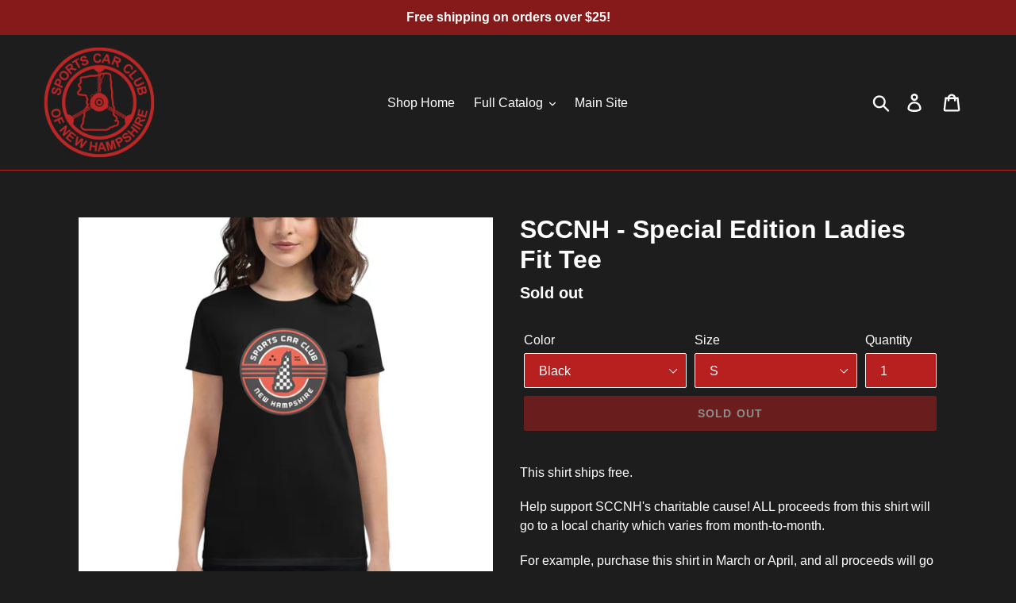

--- FILE ---
content_type: text/html; charset=utf-8
request_url: https://shop.sccnh.org/products/sccnh-special-edition-tee-ladies
body_size: 27981
content:
<!doctype html>
<html class="no-js" lang="en">
<head>
  <meta charset="utf-8">
  <meta http-equiv="X-UA-Compatible" content="IE=edge,chrome=1">
  <meta name="viewport" content="width=device-width,initial-scale=1">
  <meta name="theme-color" content="#b81f1f">
  <link rel="canonical" href="https://shop.sccnh.org/products/sccnh-special-edition-tee-ladies"><link rel="shortcut icon" href="//shop.sccnh.org/cdn/shop/files/logo_32x32.png?v=1614354621" type="image/png"><title>SCCNH - Special Edition Ladies Fit Tee</title><meta name="description" content="This shirt ships free. Help support SCCNH&#39;s charitable cause! ALL proceeds from this shirt will go to a local charity which varies from month-to-month. For example, purchase this shirt in March or April, and all proceeds will go to a local food bank to support our mission to help fellow granite staters. This shirt was "><!-- /snippets/social-meta-tags.liquid -->




<meta property="og:site_name" content="SCCNH">
<meta property="og:url" content="https://shop.sccnh.org/products/sccnh-special-edition-tee-ladies">
<meta property="og:title" content="SCCNH - Special Edition Ladies Fit Tee">
<meta property="og:type" content="product">
<meta property="og:description" content="This shirt ships free. Help support SCCNH&#39;s charitable cause! ALL proceeds from this shirt will go to a local charity which varies from month-to-month. For example, purchase this shirt in March or April, and all proceeds will go to a local food bank to support our mission to help fellow granite staters. This shirt was ">

  <meta property="og:price:amount" content="30.00">
  <meta property="og:price:currency" content="USD">

<meta property="og:image" content="http://shop.sccnh.org/cdn/shop/products/fitment_1200x1200.png?v=1614963336"><meta property="og:image" content="http://shop.sccnh.org/cdn/shop/products/womens-fashion-fit-t-shirt-black-front-627ef5bc798e1_1200x1200.jpg?v=1652487622"><meta property="og:image" content="http://shop.sccnh.org/cdn/shop/products/womens-fashion-fit-t-shirt-navy-front-627ef5bc79b42_1200x1200.jpg?v=1652487624">
<meta property="og:image:secure_url" content="https://shop.sccnh.org/cdn/shop/products/fitment_1200x1200.png?v=1614963336"><meta property="og:image:secure_url" content="https://shop.sccnh.org/cdn/shop/products/womens-fashion-fit-t-shirt-black-front-627ef5bc798e1_1200x1200.jpg?v=1652487622"><meta property="og:image:secure_url" content="https://shop.sccnh.org/cdn/shop/products/womens-fashion-fit-t-shirt-navy-front-627ef5bc79b42_1200x1200.jpg?v=1652487624">


<meta name="twitter:card" content="summary_large_image">
<meta name="twitter:title" content="SCCNH - Special Edition Ladies Fit Tee">
<meta name="twitter:description" content="This shirt ships free. Help support SCCNH&#39;s charitable cause! ALL proceeds from this shirt will go to a local charity which varies from month-to-month. For example, purchase this shirt in March or April, and all proceeds will go to a local food bank to support our mission to help fellow granite staters. This shirt was ">


  <link href="//shop.sccnh.org/cdn/shop/t/1/assets/theme.scss.css?v=49810714126116940151665663388" rel="stylesheet" type="text/css" media="all" />

  <script>
    var theme = {
      strings: {
        addToCart: "Add to cart",
        soldOut: "Sold out",
        unavailable: "Unavailable",
        regularPrice: "Regular price",
        sale: "Sale",
        showMore: "Show More",
        showLess: "Show Less",
        addressError: "Error looking up that address",
        addressNoResults: "No results for that address",
        addressQueryLimit: "You have exceeded the Google API usage limit. Consider upgrading to a \u003ca href=\"https:\/\/developers.google.com\/maps\/premium\/usage-limits\"\u003ePremium Plan\u003c\/a\u003e.",
        authError: "There was a problem authenticating your Google Maps account.",
        newWindow: "Opens in a new window.",
        external: "Opens external website.",
        newWindowExternal: "Opens external website in a new window."
      },
      moneyFormat: "${{amount}}"
    }

    document.documentElement.className = document.documentElement.className.replace('no-js', 'js');
  </script><script src="//shop.sccnh.org/cdn/shop/t/1/assets/lazysizes.js?v=68441465964607740661549832474" async="async"></script>
  <script src="//shop.sccnh.org/cdn/shop/t/1/assets/vendor.js?v=121857302354663160541549832474" defer="defer"></script>
  <script src="//shop.sccnh.org/cdn/shop/t/1/assets/theme.js?v=26705089327293410801639149905" defer="defer"></script>

  <script>window.performance && window.performance.mark && window.performance.mark('shopify.content_for_header.start');</script><meta id="shopify-digital-wallet" name="shopify-digital-wallet" content="/6646202415/digital_wallets/dialog">
<meta name="shopify-checkout-api-token" content="b171eae18a0d7c52acc33cf85d89a266">
<meta id="in-context-paypal-metadata" data-shop-id="6646202415" data-venmo-supported="false" data-environment="production" data-locale="en_US" data-paypal-v4="true" data-currency="USD">
<link rel="alternate" type="application/json+oembed" href="https://shop.sccnh.org/products/sccnh-special-edition-tee-ladies.oembed">
<script async="async" src="/checkouts/internal/preloads.js?locale=en-US"></script>
<link rel="preconnect" href="https://shop.app" crossorigin="anonymous">
<script async="async" src="https://shop.app/checkouts/internal/preloads.js?locale=en-US&shop_id=6646202415" crossorigin="anonymous"></script>
<script id="apple-pay-shop-capabilities" type="application/json">{"shopId":6646202415,"countryCode":"US","currencyCode":"USD","merchantCapabilities":["supports3DS"],"merchantId":"gid:\/\/shopify\/Shop\/6646202415","merchantName":"SCCNH","requiredBillingContactFields":["postalAddress","email"],"requiredShippingContactFields":["postalAddress","email"],"shippingType":"shipping","supportedNetworks":["visa","masterCard","amex","discover","elo","jcb"],"total":{"type":"pending","label":"SCCNH","amount":"1.00"},"shopifyPaymentsEnabled":true,"supportsSubscriptions":true}</script>
<script id="shopify-features" type="application/json">{"accessToken":"b171eae18a0d7c52acc33cf85d89a266","betas":["rich-media-storefront-analytics"],"domain":"shop.sccnh.org","predictiveSearch":true,"shopId":6646202415,"locale":"en"}</script>
<script>var Shopify = Shopify || {};
Shopify.shop = "sccnh.myshopify.com";
Shopify.locale = "en";
Shopify.currency = {"active":"USD","rate":"1.0"};
Shopify.country = "US";
Shopify.theme = {"name":"Debut","id":18904350767,"schema_name":"Debut","schema_version":"11.1.3","theme_store_id":796,"role":"main"};
Shopify.theme.handle = "null";
Shopify.theme.style = {"id":null,"handle":null};
Shopify.cdnHost = "shop.sccnh.org/cdn";
Shopify.routes = Shopify.routes || {};
Shopify.routes.root = "/";</script>
<script type="module">!function(o){(o.Shopify=o.Shopify||{}).modules=!0}(window);</script>
<script>!function(o){function n(){var o=[];function n(){o.push(Array.prototype.slice.apply(arguments))}return n.q=o,n}var t=o.Shopify=o.Shopify||{};t.loadFeatures=n(),t.autoloadFeatures=n()}(window);</script>
<script>
  window.ShopifyPay = window.ShopifyPay || {};
  window.ShopifyPay.apiHost = "shop.app\/pay";
  window.ShopifyPay.redirectState = null;
</script>
<script id="shop-js-analytics" type="application/json">{"pageType":"product"}</script>
<script defer="defer" async type="module" src="//shop.sccnh.org/cdn/shopifycloud/shop-js/modules/v2/client.init-shop-cart-sync_BdyHc3Nr.en.esm.js"></script>
<script defer="defer" async type="module" src="//shop.sccnh.org/cdn/shopifycloud/shop-js/modules/v2/chunk.common_Daul8nwZ.esm.js"></script>
<script type="module">
  await import("//shop.sccnh.org/cdn/shopifycloud/shop-js/modules/v2/client.init-shop-cart-sync_BdyHc3Nr.en.esm.js");
await import("//shop.sccnh.org/cdn/shopifycloud/shop-js/modules/v2/chunk.common_Daul8nwZ.esm.js");

  window.Shopify.SignInWithShop?.initShopCartSync?.({"fedCMEnabled":true,"windoidEnabled":true});

</script>
<script>
  window.Shopify = window.Shopify || {};
  if (!window.Shopify.featureAssets) window.Shopify.featureAssets = {};
  window.Shopify.featureAssets['shop-js'] = {"shop-cart-sync":["modules/v2/client.shop-cart-sync_QYOiDySF.en.esm.js","modules/v2/chunk.common_Daul8nwZ.esm.js"],"init-fed-cm":["modules/v2/client.init-fed-cm_DchLp9rc.en.esm.js","modules/v2/chunk.common_Daul8nwZ.esm.js"],"shop-button":["modules/v2/client.shop-button_OV7bAJc5.en.esm.js","modules/v2/chunk.common_Daul8nwZ.esm.js"],"init-windoid":["modules/v2/client.init-windoid_DwxFKQ8e.en.esm.js","modules/v2/chunk.common_Daul8nwZ.esm.js"],"shop-cash-offers":["modules/v2/client.shop-cash-offers_DWtL6Bq3.en.esm.js","modules/v2/chunk.common_Daul8nwZ.esm.js","modules/v2/chunk.modal_CQq8HTM6.esm.js"],"shop-toast-manager":["modules/v2/client.shop-toast-manager_CX9r1SjA.en.esm.js","modules/v2/chunk.common_Daul8nwZ.esm.js"],"init-shop-email-lookup-coordinator":["modules/v2/client.init-shop-email-lookup-coordinator_UhKnw74l.en.esm.js","modules/v2/chunk.common_Daul8nwZ.esm.js"],"pay-button":["modules/v2/client.pay-button_DzxNnLDY.en.esm.js","modules/v2/chunk.common_Daul8nwZ.esm.js"],"avatar":["modules/v2/client.avatar_BTnouDA3.en.esm.js"],"init-shop-cart-sync":["modules/v2/client.init-shop-cart-sync_BdyHc3Nr.en.esm.js","modules/v2/chunk.common_Daul8nwZ.esm.js"],"shop-login-button":["modules/v2/client.shop-login-button_D8B466_1.en.esm.js","modules/v2/chunk.common_Daul8nwZ.esm.js","modules/v2/chunk.modal_CQq8HTM6.esm.js"],"init-customer-accounts-sign-up":["modules/v2/client.init-customer-accounts-sign-up_C8fpPm4i.en.esm.js","modules/v2/client.shop-login-button_D8B466_1.en.esm.js","modules/v2/chunk.common_Daul8nwZ.esm.js","modules/v2/chunk.modal_CQq8HTM6.esm.js"],"init-shop-for-new-customer-accounts":["modules/v2/client.init-shop-for-new-customer-accounts_CVTO0Ztu.en.esm.js","modules/v2/client.shop-login-button_D8B466_1.en.esm.js","modules/v2/chunk.common_Daul8nwZ.esm.js","modules/v2/chunk.modal_CQq8HTM6.esm.js"],"init-customer-accounts":["modules/v2/client.init-customer-accounts_dRgKMfrE.en.esm.js","modules/v2/client.shop-login-button_D8B466_1.en.esm.js","modules/v2/chunk.common_Daul8nwZ.esm.js","modules/v2/chunk.modal_CQq8HTM6.esm.js"],"shop-follow-button":["modules/v2/client.shop-follow-button_CkZpjEct.en.esm.js","modules/v2/chunk.common_Daul8nwZ.esm.js","modules/v2/chunk.modal_CQq8HTM6.esm.js"],"lead-capture":["modules/v2/client.lead-capture_BntHBhfp.en.esm.js","modules/v2/chunk.common_Daul8nwZ.esm.js","modules/v2/chunk.modal_CQq8HTM6.esm.js"],"checkout-modal":["modules/v2/client.checkout-modal_CfxcYbTm.en.esm.js","modules/v2/chunk.common_Daul8nwZ.esm.js","modules/v2/chunk.modal_CQq8HTM6.esm.js"],"shop-login":["modules/v2/client.shop-login_Da4GZ2H6.en.esm.js","modules/v2/chunk.common_Daul8nwZ.esm.js","modules/v2/chunk.modal_CQq8HTM6.esm.js"],"payment-terms":["modules/v2/client.payment-terms_MV4M3zvL.en.esm.js","modules/v2/chunk.common_Daul8nwZ.esm.js","modules/v2/chunk.modal_CQq8HTM6.esm.js"]};
</script>
<script>(function() {
  var isLoaded = false;
  function asyncLoad() {
    if (isLoaded) return;
    isLoaded = true;
    var urls = ["https:\/\/chimpstatic.com\/mcjs-connected\/js\/users\/c4bef868d1a599f9e71d75907\/876ee236c1df0e57db9029b83.js?shop=sccnh.myshopify.com","\/\/cdn.shopify.com\/proxy\/a54e7afdbde935e0c2803404fea9f09f323a369472dc4b41d17186e3b38e571c\/static.cdn.printful.com\/static\/js\/external\/shopify-product-customizer.js?v=0.28\u0026shop=sccnh.myshopify.com\u0026sp-cache-control=cHVibGljLCBtYXgtYWdlPTkwMA"];
    for (var i = 0; i < urls.length; i++) {
      var s = document.createElement('script');
      s.type = 'text/javascript';
      s.async = true;
      s.src = urls[i];
      var x = document.getElementsByTagName('script')[0];
      x.parentNode.insertBefore(s, x);
    }
  };
  if(window.attachEvent) {
    window.attachEvent('onload', asyncLoad);
  } else {
    window.addEventListener('load', asyncLoad, false);
  }
})();</script>
<script id="__st">var __st={"a":6646202415,"offset":-18000,"reqid":"d4a2d9ed-5417-44ff-853c-905acffee8d0-1768972124","pageurl":"shop.sccnh.org\/products\/sccnh-special-edition-tee-ladies","u":"79c6c5344b93","p":"product","rtyp":"product","rid":6539241160771};</script>
<script>window.ShopifyPaypalV4VisibilityTracking = true;</script>
<script id="captcha-bootstrap">!function(){'use strict';const t='contact',e='account',n='new_comment',o=[[t,t],['blogs',n],['comments',n],[t,'customer']],c=[[e,'customer_login'],[e,'guest_login'],[e,'recover_customer_password'],[e,'create_customer']],r=t=>t.map((([t,e])=>`form[action*='/${t}']:not([data-nocaptcha='true']) input[name='form_type'][value='${e}']`)).join(','),a=t=>()=>t?[...document.querySelectorAll(t)].map((t=>t.form)):[];function s(){const t=[...o],e=r(t);return a(e)}const i='password',u='form_key',d=['recaptcha-v3-token','g-recaptcha-response','h-captcha-response',i],f=()=>{try{return window.sessionStorage}catch{return}},m='__shopify_v',_=t=>t.elements[u];function p(t,e,n=!1){try{const o=window.sessionStorage,c=JSON.parse(o.getItem(e)),{data:r}=function(t){const{data:e,action:n}=t;return t[m]||n?{data:e,action:n}:{data:t,action:n}}(c);for(const[e,n]of Object.entries(r))t.elements[e]&&(t.elements[e].value=n);n&&o.removeItem(e)}catch(o){console.error('form repopulation failed',{error:o})}}const l='form_type',E='cptcha';function T(t){t.dataset[E]=!0}const w=window,h=w.document,L='Shopify',v='ce_forms',y='captcha';let A=!1;((t,e)=>{const n=(g='f06e6c50-85a8-45c8-87d0-21a2b65856fe',I='https://cdn.shopify.com/shopifycloud/storefront-forms-hcaptcha/ce_storefront_forms_captcha_hcaptcha.v1.5.2.iife.js',D={infoText:'Protected by hCaptcha',privacyText:'Privacy',termsText:'Terms'},(t,e,n)=>{const o=w[L][v],c=o.bindForm;if(c)return c(t,g,e,D).then(n);var r;o.q.push([[t,g,e,D],n]),r=I,A||(h.body.append(Object.assign(h.createElement('script'),{id:'captcha-provider',async:!0,src:r})),A=!0)});var g,I,D;w[L]=w[L]||{},w[L][v]=w[L][v]||{},w[L][v].q=[],w[L][y]=w[L][y]||{},w[L][y].protect=function(t,e){n(t,void 0,e),T(t)},Object.freeze(w[L][y]),function(t,e,n,w,h,L){const[v,y,A,g]=function(t,e,n){const i=e?o:[],u=t?c:[],d=[...i,...u],f=r(d),m=r(i),_=r(d.filter((([t,e])=>n.includes(e))));return[a(f),a(m),a(_),s()]}(w,h,L),I=t=>{const e=t.target;return e instanceof HTMLFormElement?e:e&&e.form},D=t=>v().includes(t);t.addEventListener('submit',(t=>{const e=I(t);if(!e)return;const n=D(e)&&!e.dataset.hcaptchaBound&&!e.dataset.recaptchaBound,o=_(e),c=g().includes(e)&&(!o||!o.value);(n||c)&&t.preventDefault(),c&&!n&&(function(t){try{if(!f())return;!function(t){const e=f();if(!e)return;const n=_(t);if(!n)return;const o=n.value;o&&e.removeItem(o)}(t);const e=Array.from(Array(32),(()=>Math.random().toString(36)[2])).join('');!function(t,e){_(t)||t.append(Object.assign(document.createElement('input'),{type:'hidden',name:u})),t.elements[u].value=e}(t,e),function(t,e){const n=f();if(!n)return;const o=[...t.querySelectorAll(`input[type='${i}']`)].map((({name:t})=>t)),c=[...d,...o],r={};for(const[a,s]of new FormData(t).entries())c.includes(a)||(r[a]=s);n.setItem(e,JSON.stringify({[m]:1,action:t.action,data:r}))}(t,e)}catch(e){console.error('failed to persist form',e)}}(e),e.submit())}));const S=(t,e)=>{t&&!t.dataset[E]&&(n(t,e.some((e=>e===t))),T(t))};for(const o of['focusin','change'])t.addEventListener(o,(t=>{const e=I(t);D(e)&&S(e,y())}));const B=e.get('form_key'),M=e.get(l),P=B&&M;t.addEventListener('DOMContentLoaded',(()=>{const t=y();if(P)for(const e of t)e.elements[l].value===M&&p(e,B);[...new Set([...A(),...v().filter((t=>'true'===t.dataset.shopifyCaptcha))])].forEach((e=>S(e,t)))}))}(h,new URLSearchParams(w.location.search),n,t,e,['guest_login'])})(!0,!0)}();</script>
<script integrity="sha256-4kQ18oKyAcykRKYeNunJcIwy7WH5gtpwJnB7kiuLZ1E=" data-source-attribution="shopify.loadfeatures" defer="defer" src="//shop.sccnh.org/cdn/shopifycloud/storefront/assets/storefront/load_feature-a0a9edcb.js" crossorigin="anonymous"></script>
<script crossorigin="anonymous" defer="defer" src="//shop.sccnh.org/cdn/shopifycloud/storefront/assets/shopify_pay/storefront-65b4c6d7.js?v=20250812"></script>
<script data-source-attribution="shopify.dynamic_checkout.dynamic.init">var Shopify=Shopify||{};Shopify.PaymentButton=Shopify.PaymentButton||{isStorefrontPortableWallets:!0,init:function(){window.Shopify.PaymentButton.init=function(){};var t=document.createElement("script");t.src="https://shop.sccnh.org/cdn/shopifycloud/portable-wallets/latest/portable-wallets.en.js",t.type="module",document.head.appendChild(t)}};
</script>
<script data-source-attribution="shopify.dynamic_checkout.buyer_consent">
  function portableWalletsHideBuyerConsent(e){var t=document.getElementById("shopify-buyer-consent"),n=document.getElementById("shopify-subscription-policy-button");t&&n&&(t.classList.add("hidden"),t.setAttribute("aria-hidden","true"),n.removeEventListener("click",e))}function portableWalletsShowBuyerConsent(e){var t=document.getElementById("shopify-buyer-consent"),n=document.getElementById("shopify-subscription-policy-button");t&&n&&(t.classList.remove("hidden"),t.removeAttribute("aria-hidden"),n.addEventListener("click",e))}window.Shopify?.PaymentButton&&(window.Shopify.PaymentButton.hideBuyerConsent=portableWalletsHideBuyerConsent,window.Shopify.PaymentButton.showBuyerConsent=portableWalletsShowBuyerConsent);
</script>
<script data-source-attribution="shopify.dynamic_checkout.cart.bootstrap">document.addEventListener("DOMContentLoaded",(function(){function t(){return document.querySelector("shopify-accelerated-checkout-cart, shopify-accelerated-checkout")}if(t())Shopify.PaymentButton.init();else{new MutationObserver((function(e,n){t()&&(Shopify.PaymentButton.init(),n.disconnect())})).observe(document.body,{childList:!0,subtree:!0})}}));
</script>
<link id="shopify-accelerated-checkout-styles" rel="stylesheet" media="screen" href="https://shop.sccnh.org/cdn/shopifycloud/portable-wallets/latest/accelerated-checkout-backwards-compat.css" crossorigin="anonymous">
<style id="shopify-accelerated-checkout-cart">
        #shopify-buyer-consent {
  margin-top: 1em;
  display: inline-block;
  width: 100%;
}

#shopify-buyer-consent.hidden {
  display: none;
}

#shopify-subscription-policy-button {
  background: none;
  border: none;
  padding: 0;
  text-decoration: underline;
  font-size: inherit;
  cursor: pointer;
}

#shopify-subscription-policy-button::before {
  box-shadow: none;
}

      </style>

<script>window.performance && window.performance.mark && window.performance.mark('shopify.content_for_header.end');</script>
<link href="https://monorail-edge.shopifysvc.com" rel="dns-prefetch">
<script>(function(){if ("sendBeacon" in navigator && "performance" in window) {try {var session_token_from_headers = performance.getEntriesByType('navigation')[0].serverTiming.find(x => x.name == '_s').description;} catch {var session_token_from_headers = undefined;}var session_cookie_matches = document.cookie.match(/_shopify_s=([^;]*)/);var session_token_from_cookie = session_cookie_matches && session_cookie_matches.length === 2 ? session_cookie_matches[1] : "";var session_token = session_token_from_headers || session_token_from_cookie || "";function handle_abandonment_event(e) {var entries = performance.getEntries().filter(function(entry) {return /monorail-edge.shopifysvc.com/.test(entry.name);});if (!window.abandonment_tracked && entries.length === 0) {window.abandonment_tracked = true;var currentMs = Date.now();var navigation_start = performance.timing.navigationStart;var payload = {shop_id: 6646202415,url: window.location.href,navigation_start,duration: currentMs - navigation_start,session_token,page_type: "product"};window.navigator.sendBeacon("https://monorail-edge.shopifysvc.com/v1/produce", JSON.stringify({schema_id: "online_store_buyer_site_abandonment/1.1",payload: payload,metadata: {event_created_at_ms: currentMs,event_sent_at_ms: currentMs}}));}}window.addEventListener('pagehide', handle_abandonment_event);}}());</script>
<script id="web-pixels-manager-setup">(function e(e,d,r,n,o){if(void 0===o&&(o={}),!Boolean(null===(a=null===(i=window.Shopify)||void 0===i?void 0:i.analytics)||void 0===a?void 0:a.replayQueue)){var i,a;window.Shopify=window.Shopify||{};var t=window.Shopify;t.analytics=t.analytics||{};var s=t.analytics;s.replayQueue=[],s.publish=function(e,d,r){return s.replayQueue.push([e,d,r]),!0};try{self.performance.mark("wpm:start")}catch(e){}var l=function(){var e={modern:/Edge?\/(1{2}[4-9]|1[2-9]\d|[2-9]\d{2}|\d{4,})\.\d+(\.\d+|)|Firefox\/(1{2}[4-9]|1[2-9]\d|[2-9]\d{2}|\d{4,})\.\d+(\.\d+|)|Chrom(ium|e)\/(9{2}|\d{3,})\.\d+(\.\d+|)|(Maci|X1{2}).+ Version\/(15\.\d+|(1[6-9]|[2-9]\d|\d{3,})\.\d+)([,.]\d+|)( \(\w+\)|)( Mobile\/\w+|) Safari\/|Chrome.+OPR\/(9{2}|\d{3,})\.\d+\.\d+|(CPU[ +]OS|iPhone[ +]OS|CPU[ +]iPhone|CPU IPhone OS|CPU iPad OS)[ +]+(15[._]\d+|(1[6-9]|[2-9]\d|\d{3,})[._]\d+)([._]\d+|)|Android:?[ /-](13[3-9]|1[4-9]\d|[2-9]\d{2}|\d{4,})(\.\d+|)(\.\d+|)|Android.+Firefox\/(13[5-9]|1[4-9]\d|[2-9]\d{2}|\d{4,})\.\d+(\.\d+|)|Android.+Chrom(ium|e)\/(13[3-9]|1[4-9]\d|[2-9]\d{2}|\d{4,})\.\d+(\.\d+|)|SamsungBrowser\/([2-9]\d|\d{3,})\.\d+/,legacy:/Edge?\/(1[6-9]|[2-9]\d|\d{3,})\.\d+(\.\d+|)|Firefox\/(5[4-9]|[6-9]\d|\d{3,})\.\d+(\.\d+|)|Chrom(ium|e)\/(5[1-9]|[6-9]\d|\d{3,})\.\d+(\.\d+|)([\d.]+$|.*Safari\/(?![\d.]+ Edge\/[\d.]+$))|(Maci|X1{2}).+ Version\/(10\.\d+|(1[1-9]|[2-9]\d|\d{3,})\.\d+)([,.]\d+|)( \(\w+\)|)( Mobile\/\w+|) Safari\/|Chrome.+OPR\/(3[89]|[4-9]\d|\d{3,})\.\d+\.\d+|(CPU[ +]OS|iPhone[ +]OS|CPU[ +]iPhone|CPU IPhone OS|CPU iPad OS)[ +]+(10[._]\d+|(1[1-9]|[2-9]\d|\d{3,})[._]\d+)([._]\d+|)|Android:?[ /-](13[3-9]|1[4-9]\d|[2-9]\d{2}|\d{4,})(\.\d+|)(\.\d+|)|Mobile Safari.+OPR\/([89]\d|\d{3,})\.\d+\.\d+|Android.+Firefox\/(13[5-9]|1[4-9]\d|[2-9]\d{2}|\d{4,})\.\d+(\.\d+|)|Android.+Chrom(ium|e)\/(13[3-9]|1[4-9]\d|[2-9]\d{2}|\d{4,})\.\d+(\.\d+|)|Android.+(UC? ?Browser|UCWEB|U3)[ /]?(15\.([5-9]|\d{2,})|(1[6-9]|[2-9]\d|\d{3,})\.\d+)\.\d+|SamsungBrowser\/(5\.\d+|([6-9]|\d{2,})\.\d+)|Android.+MQ{2}Browser\/(14(\.(9|\d{2,})|)|(1[5-9]|[2-9]\d|\d{3,})(\.\d+|))(\.\d+|)|K[Aa][Ii]OS\/(3\.\d+|([4-9]|\d{2,})\.\d+)(\.\d+|)/},d=e.modern,r=e.legacy,n=navigator.userAgent;return n.match(d)?"modern":n.match(r)?"legacy":"unknown"}(),u="modern"===l?"modern":"legacy",c=(null!=n?n:{modern:"",legacy:""})[u],f=function(e){return[e.baseUrl,"/wpm","/b",e.hashVersion,"modern"===e.buildTarget?"m":"l",".js"].join("")}({baseUrl:d,hashVersion:r,buildTarget:u}),m=function(e){var d=e.version,r=e.bundleTarget,n=e.surface,o=e.pageUrl,i=e.monorailEndpoint;return{emit:function(e){var a=e.status,t=e.errorMsg,s=(new Date).getTime(),l=JSON.stringify({metadata:{event_sent_at_ms:s},events:[{schema_id:"web_pixels_manager_load/3.1",payload:{version:d,bundle_target:r,page_url:o,status:a,surface:n,error_msg:t},metadata:{event_created_at_ms:s}}]});if(!i)return console&&console.warn&&console.warn("[Web Pixels Manager] No Monorail endpoint provided, skipping logging."),!1;try{return self.navigator.sendBeacon.bind(self.navigator)(i,l)}catch(e){}var u=new XMLHttpRequest;try{return u.open("POST",i,!0),u.setRequestHeader("Content-Type","text/plain"),u.send(l),!0}catch(e){return console&&console.warn&&console.warn("[Web Pixels Manager] Got an unhandled error while logging to Monorail."),!1}}}}({version:r,bundleTarget:l,surface:e.surface,pageUrl:self.location.href,monorailEndpoint:e.monorailEndpoint});try{o.browserTarget=l,function(e){var d=e.src,r=e.async,n=void 0===r||r,o=e.onload,i=e.onerror,a=e.sri,t=e.scriptDataAttributes,s=void 0===t?{}:t,l=document.createElement("script"),u=document.querySelector("head"),c=document.querySelector("body");if(l.async=n,l.src=d,a&&(l.integrity=a,l.crossOrigin="anonymous"),s)for(var f in s)if(Object.prototype.hasOwnProperty.call(s,f))try{l.dataset[f]=s[f]}catch(e){}if(o&&l.addEventListener("load",o),i&&l.addEventListener("error",i),u)u.appendChild(l);else{if(!c)throw new Error("Did not find a head or body element to append the script");c.appendChild(l)}}({src:f,async:!0,onload:function(){if(!function(){var e,d;return Boolean(null===(d=null===(e=window.Shopify)||void 0===e?void 0:e.analytics)||void 0===d?void 0:d.initialized)}()){var d=window.webPixelsManager.init(e)||void 0;if(d){var r=window.Shopify.analytics;r.replayQueue.forEach((function(e){var r=e[0],n=e[1],o=e[2];d.publishCustomEvent(r,n,o)})),r.replayQueue=[],r.publish=d.publishCustomEvent,r.visitor=d.visitor,r.initialized=!0}}},onerror:function(){return m.emit({status:"failed",errorMsg:"".concat(f," has failed to load")})},sri:function(e){var d=/^sha384-[A-Za-z0-9+/=]+$/;return"string"==typeof e&&d.test(e)}(c)?c:"",scriptDataAttributes:o}),m.emit({status:"loading"})}catch(e){m.emit({status:"failed",errorMsg:(null==e?void 0:e.message)||"Unknown error"})}}})({shopId: 6646202415,storefrontBaseUrl: "https://shop.sccnh.org",extensionsBaseUrl: "https://extensions.shopifycdn.com/cdn/shopifycloud/web-pixels-manager",monorailEndpoint: "https://monorail-edge.shopifysvc.com/unstable/produce_batch",surface: "storefront-renderer",enabledBetaFlags: ["2dca8a86"],webPixelsConfigList: [{"id":"82870339","eventPayloadVersion":"v1","runtimeContext":"LAX","scriptVersion":"1","type":"CUSTOM","privacyPurposes":["ANALYTICS"],"name":"Google Analytics tag (migrated)"},{"id":"shopify-app-pixel","configuration":"{}","eventPayloadVersion":"v1","runtimeContext":"STRICT","scriptVersion":"0450","apiClientId":"shopify-pixel","type":"APP","privacyPurposes":["ANALYTICS","MARKETING"]},{"id":"shopify-custom-pixel","eventPayloadVersion":"v1","runtimeContext":"LAX","scriptVersion":"0450","apiClientId":"shopify-pixel","type":"CUSTOM","privacyPurposes":["ANALYTICS","MARKETING"]}],isMerchantRequest: false,initData: {"shop":{"name":"SCCNH","paymentSettings":{"currencyCode":"USD"},"myshopifyDomain":"sccnh.myshopify.com","countryCode":"US","storefrontUrl":"https:\/\/shop.sccnh.org"},"customer":null,"cart":null,"checkout":null,"productVariants":[{"price":{"amount":30.0,"currencyCode":"USD"},"product":{"title":"SCCNH - Special Edition Ladies Fit Tee","vendor":"SCCNH","id":"6539241160771","untranslatedTitle":"SCCNH - Special Edition Ladies Fit Tee","url":"\/products\/sccnh-special-edition-tee-ladies","type":"Apparel"},"id":"39263637209155","image":{"src":"\/\/shop.sccnh.org\/cdn\/shop\/products\/womens-fashion-fit-t-shirt-black-front-627ef5bc798e1.jpg?v=1652487622"},"sku":"7760537_4902","title":"Black \/ S","untranslatedTitle":"Black \/ S"},{"price":{"amount":30.0,"currencyCode":"USD"},"product":{"title":"SCCNH - Special Edition Ladies Fit Tee","vendor":"SCCNH","id":"6539241160771","untranslatedTitle":"SCCNH - Special Edition Ladies Fit Tee","url":"\/products\/sccnh-special-edition-tee-ladies","type":"Apparel"},"id":"39263637241923","image":{"src":"\/\/shop.sccnh.org\/cdn\/shop\/products\/womens-fashion-fit-t-shirt-black-front-627ef5bc798e1.jpg?v=1652487622"},"sku":"7760537_4903","title":"Black \/ M","untranslatedTitle":"Black \/ M"},{"price":{"amount":30.0,"currencyCode":"USD"},"product":{"title":"SCCNH - Special Edition Ladies Fit Tee","vendor":"SCCNH","id":"6539241160771","untranslatedTitle":"SCCNH - Special Edition Ladies Fit Tee","url":"\/products\/sccnh-special-edition-tee-ladies","type":"Apparel"},"id":"39263637274691","image":{"src":"\/\/shop.sccnh.org\/cdn\/shop\/products\/womens-fashion-fit-t-shirt-black-front-627ef5bc798e1.jpg?v=1652487622"},"sku":"7760537_4904","title":"Black \/ L","untranslatedTitle":"Black \/ L"},{"price":{"amount":30.0,"currencyCode":"USD"},"product":{"title":"SCCNH - Special Edition Ladies Fit Tee","vendor":"SCCNH","id":"6539241160771","untranslatedTitle":"SCCNH - Special Edition Ladies Fit Tee","url":"\/products\/sccnh-special-edition-tee-ladies","type":"Apparel"},"id":"39263637307459","image":{"src":"\/\/shop.sccnh.org\/cdn\/shop\/products\/womens-fashion-fit-t-shirt-black-front-627ef5bc798e1.jpg?v=1652487622"},"sku":"7760537_4905","title":"Black \/ XL","untranslatedTitle":"Black \/ XL"},{"price":{"amount":30.0,"currencyCode":"USD"},"product":{"title":"SCCNH - Special Edition Ladies Fit Tee","vendor":"SCCNH","id":"6539241160771","untranslatedTitle":"SCCNH - Special Edition Ladies Fit Tee","url":"\/products\/sccnh-special-edition-tee-ladies","type":"Apparel"},"id":"39263637340227","image":{"src":"\/\/shop.sccnh.org\/cdn\/shop\/products\/womens-fashion-fit-t-shirt-black-front-627ef5bc798e1.jpg?v=1652487622"},"sku":"7760537_4906","title":"Black \/ 2XL","untranslatedTitle":"Black \/ 2XL"},{"price":{"amount":30.0,"currencyCode":"USD"},"product":{"title":"SCCNH - Special Edition Ladies Fit Tee","vendor":"SCCNH","id":"6539241160771","untranslatedTitle":"SCCNH - Special Edition Ladies Fit Tee","url":"\/products\/sccnh-special-edition-tee-ladies","type":"Apparel"},"id":"39263637372995","image":{"src":"\/\/shop.sccnh.org\/cdn\/shop\/products\/womens-fashion-fit-t-shirt-navy-front-627ef5bc79b42.jpg?v=1652487624"},"sku":"7760537_4937","title":"Navy \/ S","untranslatedTitle":"Navy \/ S"},{"price":{"amount":30.0,"currencyCode":"USD"},"product":{"title":"SCCNH - Special Edition Ladies Fit Tee","vendor":"SCCNH","id":"6539241160771","untranslatedTitle":"SCCNH - Special Edition Ladies Fit Tee","url":"\/products\/sccnh-special-edition-tee-ladies","type":"Apparel"},"id":"39263637405763","image":{"src":"\/\/shop.sccnh.org\/cdn\/shop\/products\/womens-fashion-fit-t-shirt-navy-front-627ef5bc79b42.jpg?v=1652487624"},"sku":"7760537_4938","title":"Navy \/ M","untranslatedTitle":"Navy \/ M"},{"price":{"amount":30.0,"currencyCode":"USD"},"product":{"title":"SCCNH - Special Edition Ladies Fit Tee","vendor":"SCCNH","id":"6539241160771","untranslatedTitle":"SCCNH - Special Edition Ladies Fit Tee","url":"\/products\/sccnh-special-edition-tee-ladies","type":"Apparel"},"id":"39263637438531","image":{"src":"\/\/shop.sccnh.org\/cdn\/shop\/products\/womens-fashion-fit-t-shirt-navy-front-627ef5bc79b42.jpg?v=1652487624"},"sku":"7760537_4939","title":"Navy \/ L","untranslatedTitle":"Navy \/ L"},{"price":{"amount":30.0,"currencyCode":"USD"},"product":{"title":"SCCNH - Special Edition Ladies Fit Tee","vendor":"SCCNH","id":"6539241160771","untranslatedTitle":"SCCNH - Special Edition Ladies Fit Tee","url":"\/products\/sccnh-special-edition-tee-ladies","type":"Apparel"},"id":"39263637471299","image":{"src":"\/\/shop.sccnh.org\/cdn\/shop\/products\/womens-fashion-fit-t-shirt-navy-front-627ef5bc79b42.jpg?v=1652487624"},"sku":"7760537_4940","title":"Navy \/ XL","untranslatedTitle":"Navy \/ XL"},{"price":{"amount":30.0,"currencyCode":"USD"},"product":{"title":"SCCNH - Special Edition Ladies Fit Tee","vendor":"SCCNH","id":"6539241160771","untranslatedTitle":"SCCNH - Special Edition Ladies Fit Tee","url":"\/products\/sccnh-special-edition-tee-ladies","type":"Apparel"},"id":"39263637504067","image":{"src":"\/\/shop.sccnh.org\/cdn\/shop\/products\/womens-fashion-fit-t-shirt-navy-front-627ef5bc79b42.jpg?v=1652487624"},"sku":"7760537_4941","title":"Navy \/ 2XL","untranslatedTitle":"Navy \/ 2XL"},{"price":{"amount":30.0,"currencyCode":"USD"},"product":{"title":"SCCNH - Special Edition Ladies Fit Tee","vendor":"SCCNH","id":"6539241160771","untranslatedTitle":"SCCNH - Special Edition Ladies Fit Tee","url":"\/products\/sccnh-special-edition-tee-ladies","type":"Apparel"},"id":"39263637536835","image":{"src":"\/\/shop.sccnh.org\/cdn\/shop\/products\/womens-fashion-fit-t-shirt-heather-dark-grey-front-627ef5bc79e17.jpg?v=1652487626"},"sku":"7760537_6317","title":"Heather Dark Grey \/ S","untranslatedTitle":"Heather Dark Grey \/ S"},{"price":{"amount":30.0,"currencyCode":"USD"},"product":{"title":"SCCNH - Special Edition Ladies Fit Tee","vendor":"SCCNH","id":"6539241160771","untranslatedTitle":"SCCNH - Special Edition Ladies Fit Tee","url":"\/products\/sccnh-special-edition-tee-ladies","type":"Apparel"},"id":"39263637569603","image":{"src":"\/\/shop.sccnh.org\/cdn\/shop\/products\/womens-fashion-fit-t-shirt-heather-dark-grey-front-627ef5bc79e17.jpg?v=1652487626"},"sku":"7760537_6316","title":"Heather Dark Grey \/ M","untranslatedTitle":"Heather Dark Grey \/ M"},{"price":{"amount":30.0,"currencyCode":"USD"},"product":{"title":"SCCNH - Special Edition Ladies Fit Tee","vendor":"SCCNH","id":"6539241160771","untranslatedTitle":"SCCNH - Special Edition Ladies Fit Tee","url":"\/products\/sccnh-special-edition-tee-ladies","type":"Apparel"},"id":"39263637602371","image":{"src":"\/\/shop.sccnh.org\/cdn\/shop\/products\/womens-fashion-fit-t-shirt-heather-dark-grey-front-627ef5bc79e17.jpg?v=1652487626"},"sku":"7760537_6315","title":"Heather Dark Grey \/ L","untranslatedTitle":"Heather Dark Grey \/ L"},{"price":{"amount":30.0,"currencyCode":"USD"},"product":{"title":"SCCNH - Special Edition Ladies Fit Tee","vendor":"SCCNH","id":"6539241160771","untranslatedTitle":"SCCNH - Special Edition Ladies Fit Tee","url":"\/products\/sccnh-special-edition-tee-ladies","type":"Apparel"},"id":"39263637635139","image":{"src":"\/\/shop.sccnh.org\/cdn\/shop\/products\/womens-fashion-fit-t-shirt-heather-dark-grey-front-627ef5bc79e17.jpg?v=1652487626"},"sku":"7760537_6318","title":"Heather Dark Grey \/ XL","untranslatedTitle":"Heather Dark Grey \/ XL"},{"price":{"amount":30.0,"currencyCode":"USD"},"product":{"title":"SCCNH - Special Edition Ladies Fit Tee","vendor":"SCCNH","id":"6539241160771","untranslatedTitle":"SCCNH - Special Edition Ladies Fit Tee","url":"\/products\/sccnh-special-edition-tee-ladies","type":"Apparel"},"id":"39263637667907","image":{"src":"\/\/shop.sccnh.org\/cdn\/shop\/products\/womens-fashion-fit-t-shirt-heather-dark-grey-front-627ef5bc79e17.jpg?v=1652487626"},"sku":"7760537_6314","title":"Heather Dark Grey \/ 2XL","untranslatedTitle":"Heather Dark Grey \/ 2XL"},{"price":{"amount":30.0,"currencyCode":"USD"},"product":{"title":"SCCNH - Special Edition Ladies Fit Tee","vendor":"SCCNH","id":"6539241160771","untranslatedTitle":"SCCNH - Special Edition Ladies Fit Tee","url":"\/products\/sccnh-special-edition-tee-ladies","type":"Apparel"},"id":"39263637700675","image":{"src":"\/\/shop.sccnh.org\/cdn\/shop\/products\/womens-fashion-fit-t-shirt-heather-blue-front-627ef5bc7a1d7.jpg?v=1652487627"},"sku":"7760537_6312","title":"Heather Blue \/ S","untranslatedTitle":"Heather Blue \/ S"},{"price":{"amount":30.0,"currencyCode":"USD"},"product":{"title":"SCCNH - Special Edition Ladies Fit Tee","vendor":"SCCNH","id":"6539241160771","untranslatedTitle":"SCCNH - Special Edition Ladies Fit Tee","url":"\/products\/sccnh-special-edition-tee-ladies","type":"Apparel"},"id":"39263637733443","image":{"src":"\/\/shop.sccnh.org\/cdn\/shop\/products\/womens-fashion-fit-t-shirt-heather-blue-front-627ef5bc7a1d7.jpg?v=1652487627"},"sku":"7760537_6311","title":"Heather Blue \/ M","untranslatedTitle":"Heather Blue \/ M"},{"price":{"amount":30.0,"currencyCode":"USD"},"product":{"title":"SCCNH - Special Edition Ladies Fit Tee","vendor":"SCCNH","id":"6539241160771","untranslatedTitle":"SCCNH - Special Edition Ladies Fit Tee","url":"\/products\/sccnh-special-edition-tee-ladies","type":"Apparel"},"id":"39263637766211","image":{"src":"\/\/shop.sccnh.org\/cdn\/shop\/products\/womens-fashion-fit-t-shirt-heather-blue-front-627ef5bc7a1d7.jpg?v=1652487627"},"sku":"7760537_6310","title":"Heather Blue \/ L","untranslatedTitle":"Heather Blue \/ L"},{"price":{"amount":30.0,"currencyCode":"USD"},"product":{"title":"SCCNH - Special Edition Ladies Fit Tee","vendor":"SCCNH","id":"6539241160771","untranslatedTitle":"SCCNH - Special Edition Ladies Fit Tee","url":"\/products\/sccnh-special-edition-tee-ladies","type":"Apparel"},"id":"39263637798979","image":{"src":"\/\/shop.sccnh.org\/cdn\/shop\/products\/womens-fashion-fit-t-shirt-heather-blue-front-627ef5bc7a1d7.jpg?v=1652487627"},"sku":"7760537_6313","title":"Heather Blue \/ XL","untranslatedTitle":"Heather Blue \/ XL"},{"price":{"amount":30.0,"currencyCode":"USD"},"product":{"title":"SCCNH - Special Edition Ladies Fit Tee","vendor":"SCCNH","id":"6539241160771","untranslatedTitle":"SCCNH - Special Edition Ladies Fit Tee","url":"\/products\/sccnh-special-edition-tee-ladies","type":"Apparel"},"id":"39263637831747","image":{"src":"\/\/shop.sccnh.org\/cdn\/shop\/products\/womens-fashion-fit-t-shirt-heather-blue-front-627ef5bc7a1d7.jpg?v=1652487627"},"sku":"7760537_6309","title":"Heather Blue \/ 2XL","untranslatedTitle":"Heather Blue \/ 2XL"},{"price":{"amount":30.0,"currencyCode":"USD"},"product":{"title":"SCCNH - Special Edition Ladies Fit Tee","vendor":"SCCNH","id":"6539241160771","untranslatedTitle":"SCCNH - Special Edition Ladies Fit Tee","url":"\/products\/sccnh-special-edition-tee-ladies","type":"Apparel"},"id":"39263637864515","image":{"src":"\/\/shop.sccnh.org\/cdn\/shop\/products\/womens-fashion-fit-t-shirt-heather-grey-front-627ef5bc7a693.jpg?v=1652487629"},"sku":"7760537_4917","title":"Heather Grey \/ S","untranslatedTitle":"Heather Grey \/ S"},{"price":{"amount":30.0,"currencyCode":"USD"},"product":{"title":"SCCNH - Special Edition Ladies Fit Tee","vendor":"SCCNH","id":"6539241160771","untranslatedTitle":"SCCNH - Special Edition Ladies Fit Tee","url":"\/products\/sccnh-special-edition-tee-ladies","type":"Apparel"},"id":"39263637897283","image":{"src":"\/\/shop.sccnh.org\/cdn\/shop\/products\/womens-fashion-fit-t-shirt-heather-grey-front-627ef5bc7a693.jpg?v=1652487629"},"sku":"7760537_4918","title":"Heather Grey \/ M","untranslatedTitle":"Heather Grey \/ M"},{"price":{"amount":30.0,"currencyCode":"USD"},"product":{"title":"SCCNH - Special Edition Ladies Fit Tee","vendor":"SCCNH","id":"6539241160771","untranslatedTitle":"SCCNH - Special Edition Ladies Fit Tee","url":"\/products\/sccnh-special-edition-tee-ladies","type":"Apparel"},"id":"39263637930051","image":{"src":"\/\/shop.sccnh.org\/cdn\/shop\/products\/womens-fashion-fit-t-shirt-heather-grey-front-627ef5bc7a693.jpg?v=1652487629"},"sku":"7760537_4919","title":"Heather Grey \/ L","untranslatedTitle":"Heather Grey \/ L"},{"price":{"amount":30.0,"currencyCode":"USD"},"product":{"title":"SCCNH - Special Edition Ladies Fit Tee","vendor":"SCCNH","id":"6539241160771","untranslatedTitle":"SCCNH - Special Edition Ladies Fit Tee","url":"\/products\/sccnh-special-edition-tee-ladies","type":"Apparel"},"id":"39263637962819","image":{"src":"\/\/shop.sccnh.org\/cdn\/shop\/products\/womens-fashion-fit-t-shirt-heather-grey-front-627ef5bc7a693.jpg?v=1652487629"},"sku":"7760537_4920","title":"Heather Grey \/ XL","untranslatedTitle":"Heather Grey \/ XL"},{"price":{"amount":30.0,"currencyCode":"USD"},"product":{"title":"SCCNH - Special Edition Ladies Fit Tee","vendor":"SCCNH","id":"6539241160771","untranslatedTitle":"SCCNH - Special Edition Ladies Fit Tee","url":"\/products\/sccnh-special-edition-tee-ladies","type":"Apparel"},"id":"39263637995587","image":{"src":"\/\/shop.sccnh.org\/cdn\/shop\/products\/womens-fashion-fit-t-shirt-heather-grey-front-627ef5bc7a693.jpg?v=1652487629"},"sku":"7760537_4921","title":"Heather Grey \/ 2XL","untranslatedTitle":"Heather Grey \/ 2XL"},{"price":{"amount":30.0,"currencyCode":"USD"},"product":{"title":"SCCNH - Special Edition Ladies Fit Tee","vendor":"SCCNH","id":"6539241160771","untranslatedTitle":"SCCNH - Special Edition Ladies Fit Tee","url":"\/products\/sccnh-special-edition-tee-ladies","type":"Apparel"},"id":"39263638028355","image":{"src":"\/\/shop.sccnh.org\/cdn\/shop\/products\/womens-fashion-fit-t-shirt-white-front-627ef5bc7ac2f.jpg?v=1652487631"},"sku":"7760537_4897","title":"White \/ S","untranslatedTitle":"White \/ S"},{"price":{"amount":30.0,"currencyCode":"USD"},"product":{"title":"SCCNH - Special Edition Ladies Fit Tee","vendor":"SCCNH","id":"6539241160771","untranslatedTitle":"SCCNH - Special Edition Ladies Fit Tee","url":"\/products\/sccnh-special-edition-tee-ladies","type":"Apparel"},"id":"39263638061123","image":{"src":"\/\/shop.sccnh.org\/cdn\/shop\/products\/womens-fashion-fit-t-shirt-white-front-627ef5bc7ac2f.jpg?v=1652487631"},"sku":"7760537_4898","title":"White \/ M","untranslatedTitle":"White \/ M"},{"price":{"amount":30.0,"currencyCode":"USD"},"product":{"title":"SCCNH - Special Edition Ladies Fit Tee","vendor":"SCCNH","id":"6539241160771","untranslatedTitle":"SCCNH - Special Edition Ladies Fit Tee","url":"\/products\/sccnh-special-edition-tee-ladies","type":"Apparel"},"id":"39263638093891","image":{"src":"\/\/shop.sccnh.org\/cdn\/shop\/products\/womens-fashion-fit-t-shirt-white-front-627ef5bc7ac2f.jpg?v=1652487631"},"sku":"7760537_4899","title":"White \/ L","untranslatedTitle":"White \/ L"},{"price":{"amount":30.0,"currencyCode":"USD"},"product":{"title":"SCCNH - Special Edition Ladies Fit Tee","vendor":"SCCNH","id":"6539241160771","untranslatedTitle":"SCCNH - Special Edition Ladies Fit Tee","url":"\/products\/sccnh-special-edition-tee-ladies","type":"Apparel"},"id":"39263638126659","image":{"src":"\/\/shop.sccnh.org\/cdn\/shop\/products\/womens-fashion-fit-t-shirt-white-front-627ef5bc7ac2f.jpg?v=1652487631"},"sku":"7760537_4900","title":"White \/ XL","untranslatedTitle":"White \/ XL"},{"price":{"amount":30.0,"currencyCode":"USD"},"product":{"title":"SCCNH - Special Edition Ladies Fit Tee","vendor":"SCCNH","id":"6539241160771","untranslatedTitle":"SCCNH - Special Edition Ladies Fit Tee","url":"\/products\/sccnh-special-edition-tee-ladies","type":"Apparel"},"id":"39263638159427","image":{"src":"\/\/shop.sccnh.org\/cdn\/shop\/products\/womens-fashion-fit-t-shirt-white-front-627ef5bc7ac2f.jpg?v=1652487631"},"sku":"7760537_4901","title":"White \/ 2XL","untranslatedTitle":"White \/ 2XL"}],"purchasingCompany":null},},"https://shop.sccnh.org/cdn","fcfee988w5aeb613cpc8e4bc33m6693e112",{"modern":"","legacy":""},{"shopId":"6646202415","storefrontBaseUrl":"https:\/\/shop.sccnh.org","extensionBaseUrl":"https:\/\/extensions.shopifycdn.com\/cdn\/shopifycloud\/web-pixels-manager","surface":"storefront-renderer","enabledBetaFlags":"[\"2dca8a86\"]","isMerchantRequest":"false","hashVersion":"fcfee988w5aeb613cpc8e4bc33m6693e112","publish":"custom","events":"[[\"page_viewed\",{}],[\"product_viewed\",{\"productVariant\":{\"price\":{\"amount\":30.0,\"currencyCode\":\"USD\"},\"product\":{\"title\":\"SCCNH - Special Edition Ladies Fit Tee\",\"vendor\":\"SCCNH\",\"id\":\"6539241160771\",\"untranslatedTitle\":\"SCCNH - Special Edition Ladies Fit Tee\",\"url\":\"\/products\/sccnh-special-edition-tee-ladies\",\"type\":\"Apparel\"},\"id\":\"39263637209155\",\"image\":{\"src\":\"\/\/shop.sccnh.org\/cdn\/shop\/products\/womens-fashion-fit-t-shirt-black-front-627ef5bc798e1.jpg?v=1652487622\"},\"sku\":\"7760537_4902\",\"title\":\"Black \/ S\",\"untranslatedTitle\":\"Black \/ S\"}}]]"});</script><script>
  window.ShopifyAnalytics = window.ShopifyAnalytics || {};
  window.ShopifyAnalytics.meta = window.ShopifyAnalytics.meta || {};
  window.ShopifyAnalytics.meta.currency = 'USD';
  var meta = {"product":{"id":6539241160771,"gid":"gid:\/\/shopify\/Product\/6539241160771","vendor":"SCCNH","type":"Apparel","handle":"sccnh-special-edition-tee-ladies","variants":[{"id":39263637209155,"price":3000,"name":"SCCNH - Special Edition Ladies Fit Tee - Black \/ S","public_title":"Black \/ S","sku":"7760537_4902"},{"id":39263637241923,"price":3000,"name":"SCCNH - Special Edition Ladies Fit Tee - Black \/ M","public_title":"Black \/ M","sku":"7760537_4903"},{"id":39263637274691,"price":3000,"name":"SCCNH - Special Edition Ladies Fit Tee - Black \/ L","public_title":"Black \/ L","sku":"7760537_4904"},{"id":39263637307459,"price":3000,"name":"SCCNH - Special Edition Ladies Fit Tee - Black \/ XL","public_title":"Black \/ XL","sku":"7760537_4905"},{"id":39263637340227,"price":3000,"name":"SCCNH - Special Edition Ladies Fit Tee - Black \/ 2XL","public_title":"Black \/ 2XL","sku":"7760537_4906"},{"id":39263637372995,"price":3000,"name":"SCCNH - Special Edition Ladies Fit Tee - Navy \/ S","public_title":"Navy \/ S","sku":"7760537_4937"},{"id":39263637405763,"price":3000,"name":"SCCNH - Special Edition Ladies Fit Tee - Navy \/ M","public_title":"Navy \/ M","sku":"7760537_4938"},{"id":39263637438531,"price":3000,"name":"SCCNH - Special Edition Ladies Fit Tee - Navy \/ L","public_title":"Navy \/ L","sku":"7760537_4939"},{"id":39263637471299,"price":3000,"name":"SCCNH - Special Edition Ladies Fit Tee - Navy \/ XL","public_title":"Navy \/ XL","sku":"7760537_4940"},{"id":39263637504067,"price":3000,"name":"SCCNH - Special Edition Ladies Fit Tee - Navy \/ 2XL","public_title":"Navy \/ 2XL","sku":"7760537_4941"},{"id":39263637536835,"price":3000,"name":"SCCNH - Special Edition Ladies Fit Tee - Heather Dark Grey \/ S","public_title":"Heather Dark Grey \/ S","sku":"7760537_6317"},{"id":39263637569603,"price":3000,"name":"SCCNH - Special Edition Ladies Fit Tee - Heather Dark Grey \/ M","public_title":"Heather Dark Grey \/ M","sku":"7760537_6316"},{"id":39263637602371,"price":3000,"name":"SCCNH - Special Edition Ladies Fit Tee - Heather Dark Grey \/ L","public_title":"Heather Dark Grey \/ L","sku":"7760537_6315"},{"id":39263637635139,"price":3000,"name":"SCCNH - Special Edition Ladies Fit Tee - Heather Dark Grey \/ XL","public_title":"Heather Dark Grey \/ XL","sku":"7760537_6318"},{"id":39263637667907,"price":3000,"name":"SCCNH - Special Edition Ladies Fit Tee - Heather Dark Grey \/ 2XL","public_title":"Heather Dark Grey \/ 2XL","sku":"7760537_6314"},{"id":39263637700675,"price":3000,"name":"SCCNH - Special Edition Ladies Fit Tee - Heather Blue \/ S","public_title":"Heather Blue \/ S","sku":"7760537_6312"},{"id":39263637733443,"price":3000,"name":"SCCNH - Special Edition Ladies Fit Tee - Heather Blue \/ M","public_title":"Heather Blue \/ M","sku":"7760537_6311"},{"id":39263637766211,"price":3000,"name":"SCCNH - Special Edition Ladies Fit Tee - Heather Blue \/ L","public_title":"Heather Blue \/ L","sku":"7760537_6310"},{"id":39263637798979,"price":3000,"name":"SCCNH - Special Edition Ladies Fit Tee - Heather Blue \/ XL","public_title":"Heather Blue \/ XL","sku":"7760537_6313"},{"id":39263637831747,"price":3000,"name":"SCCNH - Special Edition Ladies Fit Tee - Heather Blue \/ 2XL","public_title":"Heather Blue \/ 2XL","sku":"7760537_6309"},{"id":39263637864515,"price":3000,"name":"SCCNH - Special Edition Ladies Fit Tee - Heather Grey \/ S","public_title":"Heather Grey \/ S","sku":"7760537_4917"},{"id":39263637897283,"price":3000,"name":"SCCNH - Special Edition Ladies Fit Tee - Heather Grey \/ M","public_title":"Heather Grey \/ M","sku":"7760537_4918"},{"id":39263637930051,"price":3000,"name":"SCCNH - Special Edition Ladies Fit Tee - Heather Grey \/ L","public_title":"Heather Grey \/ L","sku":"7760537_4919"},{"id":39263637962819,"price":3000,"name":"SCCNH - Special Edition Ladies Fit Tee - Heather Grey \/ XL","public_title":"Heather Grey \/ XL","sku":"7760537_4920"},{"id":39263637995587,"price":3000,"name":"SCCNH - Special Edition Ladies Fit Tee - Heather Grey \/ 2XL","public_title":"Heather Grey \/ 2XL","sku":"7760537_4921"},{"id":39263638028355,"price":3000,"name":"SCCNH - Special Edition Ladies Fit Tee - White \/ S","public_title":"White \/ S","sku":"7760537_4897"},{"id":39263638061123,"price":3000,"name":"SCCNH - Special Edition Ladies Fit Tee - White \/ M","public_title":"White \/ M","sku":"7760537_4898"},{"id":39263638093891,"price":3000,"name":"SCCNH - Special Edition Ladies Fit Tee - White \/ L","public_title":"White \/ L","sku":"7760537_4899"},{"id":39263638126659,"price":3000,"name":"SCCNH - Special Edition Ladies Fit Tee - White \/ XL","public_title":"White \/ XL","sku":"7760537_4900"},{"id":39263638159427,"price":3000,"name":"SCCNH - Special Edition Ladies Fit Tee - White \/ 2XL","public_title":"White \/ 2XL","sku":"7760537_4901"}],"remote":false},"page":{"pageType":"product","resourceType":"product","resourceId":6539241160771,"requestId":"d4a2d9ed-5417-44ff-853c-905acffee8d0-1768972124"}};
  for (var attr in meta) {
    window.ShopifyAnalytics.meta[attr] = meta[attr];
  }
</script>
<script class="analytics">
  (function () {
    var customDocumentWrite = function(content) {
      var jquery = null;

      if (window.jQuery) {
        jquery = window.jQuery;
      } else if (window.Checkout && window.Checkout.$) {
        jquery = window.Checkout.$;
      }

      if (jquery) {
        jquery('body').append(content);
      }
    };

    var hasLoggedConversion = function(token) {
      if (token) {
        return document.cookie.indexOf('loggedConversion=' + token) !== -1;
      }
      return false;
    }

    var setCookieIfConversion = function(token) {
      if (token) {
        var twoMonthsFromNow = new Date(Date.now());
        twoMonthsFromNow.setMonth(twoMonthsFromNow.getMonth() + 2);

        document.cookie = 'loggedConversion=' + token + '; expires=' + twoMonthsFromNow;
      }
    }

    var trekkie = window.ShopifyAnalytics.lib = window.trekkie = window.trekkie || [];
    if (trekkie.integrations) {
      return;
    }
    trekkie.methods = [
      'identify',
      'page',
      'ready',
      'track',
      'trackForm',
      'trackLink'
    ];
    trekkie.factory = function(method) {
      return function() {
        var args = Array.prototype.slice.call(arguments);
        args.unshift(method);
        trekkie.push(args);
        return trekkie;
      };
    };
    for (var i = 0; i < trekkie.methods.length; i++) {
      var key = trekkie.methods[i];
      trekkie[key] = trekkie.factory(key);
    }
    trekkie.load = function(config) {
      trekkie.config = config || {};
      trekkie.config.initialDocumentCookie = document.cookie;
      var first = document.getElementsByTagName('script')[0];
      var script = document.createElement('script');
      script.type = 'text/javascript';
      script.onerror = function(e) {
        var scriptFallback = document.createElement('script');
        scriptFallback.type = 'text/javascript';
        scriptFallback.onerror = function(error) {
                var Monorail = {
      produce: function produce(monorailDomain, schemaId, payload) {
        var currentMs = new Date().getTime();
        var event = {
          schema_id: schemaId,
          payload: payload,
          metadata: {
            event_created_at_ms: currentMs,
            event_sent_at_ms: currentMs
          }
        };
        return Monorail.sendRequest("https://" + monorailDomain + "/v1/produce", JSON.stringify(event));
      },
      sendRequest: function sendRequest(endpointUrl, payload) {
        // Try the sendBeacon API
        if (window && window.navigator && typeof window.navigator.sendBeacon === 'function' && typeof window.Blob === 'function' && !Monorail.isIos12()) {
          var blobData = new window.Blob([payload], {
            type: 'text/plain'
          });

          if (window.navigator.sendBeacon(endpointUrl, blobData)) {
            return true;
          } // sendBeacon was not successful

        } // XHR beacon

        var xhr = new XMLHttpRequest();

        try {
          xhr.open('POST', endpointUrl);
          xhr.setRequestHeader('Content-Type', 'text/plain');
          xhr.send(payload);
        } catch (e) {
          console.log(e);
        }

        return false;
      },
      isIos12: function isIos12() {
        return window.navigator.userAgent.lastIndexOf('iPhone; CPU iPhone OS 12_') !== -1 || window.navigator.userAgent.lastIndexOf('iPad; CPU OS 12_') !== -1;
      }
    };
    Monorail.produce('monorail-edge.shopifysvc.com',
      'trekkie_storefront_load_errors/1.1',
      {shop_id: 6646202415,
      theme_id: 18904350767,
      app_name: "storefront",
      context_url: window.location.href,
      source_url: "//shop.sccnh.org/cdn/s/trekkie.storefront.cd680fe47e6c39ca5d5df5f0a32d569bc48c0f27.min.js"});

        };
        scriptFallback.async = true;
        scriptFallback.src = '//shop.sccnh.org/cdn/s/trekkie.storefront.cd680fe47e6c39ca5d5df5f0a32d569bc48c0f27.min.js';
        first.parentNode.insertBefore(scriptFallback, first);
      };
      script.async = true;
      script.src = '//shop.sccnh.org/cdn/s/trekkie.storefront.cd680fe47e6c39ca5d5df5f0a32d569bc48c0f27.min.js';
      first.parentNode.insertBefore(script, first);
    };
    trekkie.load(
      {"Trekkie":{"appName":"storefront","development":false,"defaultAttributes":{"shopId":6646202415,"isMerchantRequest":null,"themeId":18904350767,"themeCityHash":"6996800665909442288","contentLanguage":"en","currency":"USD","eventMetadataId":"ef621d1c-ee3a-44e1-baaa-38d8bc4df138"},"isServerSideCookieWritingEnabled":true,"monorailRegion":"shop_domain","enabledBetaFlags":["65f19447"]},"Session Attribution":{},"S2S":{"facebookCapiEnabled":false,"source":"trekkie-storefront-renderer","apiClientId":580111}}
    );

    var loaded = false;
    trekkie.ready(function() {
      if (loaded) return;
      loaded = true;

      window.ShopifyAnalytics.lib = window.trekkie;

      var originalDocumentWrite = document.write;
      document.write = customDocumentWrite;
      try { window.ShopifyAnalytics.merchantGoogleAnalytics.call(this); } catch(error) {};
      document.write = originalDocumentWrite;

      window.ShopifyAnalytics.lib.page(null,{"pageType":"product","resourceType":"product","resourceId":6539241160771,"requestId":"d4a2d9ed-5417-44ff-853c-905acffee8d0-1768972124","shopifyEmitted":true});

      var match = window.location.pathname.match(/checkouts\/(.+)\/(thank_you|post_purchase)/)
      var token = match? match[1]: undefined;
      if (!hasLoggedConversion(token)) {
        setCookieIfConversion(token);
        window.ShopifyAnalytics.lib.track("Viewed Product",{"currency":"USD","variantId":39263637209155,"productId":6539241160771,"productGid":"gid:\/\/shopify\/Product\/6539241160771","name":"SCCNH - Special Edition Ladies Fit Tee - Black \/ S","price":"30.00","sku":"7760537_4902","brand":"SCCNH","variant":"Black \/ S","category":"Apparel","nonInteraction":true,"remote":false},undefined,undefined,{"shopifyEmitted":true});
      window.ShopifyAnalytics.lib.track("monorail:\/\/trekkie_storefront_viewed_product\/1.1",{"currency":"USD","variantId":39263637209155,"productId":6539241160771,"productGid":"gid:\/\/shopify\/Product\/6539241160771","name":"SCCNH - Special Edition Ladies Fit Tee - Black \/ S","price":"30.00","sku":"7760537_4902","brand":"SCCNH","variant":"Black \/ S","category":"Apparel","nonInteraction":true,"remote":false,"referer":"https:\/\/shop.sccnh.org\/products\/sccnh-special-edition-tee-ladies"});
      }
    });


        var eventsListenerScript = document.createElement('script');
        eventsListenerScript.async = true;
        eventsListenerScript.src = "//shop.sccnh.org/cdn/shopifycloud/storefront/assets/shop_events_listener-3da45d37.js";
        document.getElementsByTagName('head')[0].appendChild(eventsListenerScript);

})();</script>
  <script>
  if (!window.ga || (window.ga && typeof window.ga !== 'function')) {
    window.ga = function ga() {
      (window.ga.q = window.ga.q || []).push(arguments);
      if (window.Shopify && window.Shopify.analytics && typeof window.Shopify.analytics.publish === 'function') {
        window.Shopify.analytics.publish("ga_stub_called", {}, {sendTo: "google_osp_migration"});
      }
      console.error("Shopify's Google Analytics stub called with:", Array.from(arguments), "\nSee https://help.shopify.com/manual/promoting-marketing/pixels/pixel-migration#google for more information.");
    };
    if (window.Shopify && window.Shopify.analytics && typeof window.Shopify.analytics.publish === 'function') {
      window.Shopify.analytics.publish("ga_stub_initialized", {}, {sendTo: "google_osp_migration"});
    }
  }
</script>
<script
  defer
  src="https://shop.sccnh.org/cdn/shopifycloud/perf-kit/shopify-perf-kit-3.0.4.min.js"
  data-application="storefront-renderer"
  data-shop-id="6646202415"
  data-render-region="gcp-us-central1"
  data-page-type="product"
  data-theme-instance-id="18904350767"
  data-theme-name="Debut"
  data-theme-version="11.1.3"
  data-monorail-region="shop_domain"
  data-resource-timing-sampling-rate="10"
  data-shs="true"
  data-shs-beacon="true"
  data-shs-export-with-fetch="true"
  data-shs-logs-sample-rate="1"
  data-shs-beacon-endpoint="https://shop.sccnh.org/api/collect"
></script>
</head>

<body class="template-product">

  <a class="in-page-link visually-hidden skip-link" href="#MainContent">Skip to content</a>

  <div id="SearchDrawer" class="search-bar drawer drawer--top" role="dialog" aria-modal="true" aria-label="Search">
    <div class="search-bar__table">
      <div class="search-bar__table-cell search-bar__form-wrapper">
        <form class="search search-bar__form" action="/search" method="get" role="search">
          <input class="search__input search-bar__input" type="search" name="q" value="" placeholder="Search" aria-label="Search">
          <button class="search-bar__submit search__submit btn--link" type="submit">
            <svg aria-hidden="true" focusable="false" role="presentation" class="icon icon-search" viewBox="0 0 37 40"><path d="M35.6 36l-9.8-9.8c4.1-5.4 3.6-13.2-1.3-18.1-5.4-5.4-14.2-5.4-19.7 0-5.4 5.4-5.4 14.2 0 19.7 2.6 2.6 6.1 4.1 9.8 4.1 3 0 5.9-1 8.3-2.8l9.8 9.8c.4.4.9.6 1.4.6s1-.2 1.4-.6c.9-.9.9-2.1.1-2.9zm-20.9-8.2c-2.6 0-5.1-1-7-2.9-3.9-3.9-3.9-10.1 0-14C9.6 9 12.2 8 14.7 8s5.1 1 7 2.9c3.9 3.9 3.9 10.1 0 14-1.9 1.9-4.4 2.9-7 2.9z"/></svg>
            <span class="icon__fallback-text">Submit</span>
          </button>
        </form>
      </div>
      <div class="search-bar__table-cell text-right">
        <button type="button" class="btn--link search-bar__close js-drawer-close">
          <svg aria-hidden="true" focusable="false" role="presentation" class="icon icon-close" viewBox="0 0 40 40"><path d="M23.868 20.015L39.117 4.78c1.11-1.108 1.11-2.77 0-3.877-1.109-1.108-2.773-1.108-3.882 0L19.986 16.137 4.737.904C3.628-.204 1.965-.204.856.904c-1.11 1.108-1.11 2.77 0 3.877l15.249 15.234L.855 35.248c-1.108 1.108-1.108 2.77 0 3.877.555.554 1.248.831 1.942.831s1.386-.277 1.94-.83l15.25-15.234 15.248 15.233c.555.554 1.248.831 1.941.831s1.387-.277 1.941-.83c1.11-1.109 1.11-2.77 0-3.878L23.868 20.015z" class="layer"/></svg>
          <span class="icon__fallback-text">Close search</span>
        </button>
      </div>
    </div>
  </div>

  <div id="shopify-section-header" class="shopify-section">
  <style>
    
      .site-header__logo-image {
        max-width: 140px;
      }
    

    
      .site-header__logo-image {
        margin: 0;
      }
    
  </style>


<div data-section-id="header" data-section-type="header-section">
  
    
      <style>
        .announcement-bar {
          background-color: #861919;
        }

        .announcement-bar--link:hover {
          

          
            
            background-color: #bb2323;
          
        }

        .announcement-bar__message {
          color: #ffffff;
        }
      </style>

      
        <div class="announcement-bar">
      

        <p class="announcement-bar__message">Free shipping on orders over $25!</p>

      
        </div>
      

    
  

  <header class="site-header border-bottom logo--left" role="banner">
    <div class="grid grid--no-gutters grid--table site-header__mobile-nav">
      

      <div class="grid__item medium-up--one-quarter logo-align--left">
        
        
          <div class="h2 site-header__logo">
        
          
<a href="/" class="site-header__logo-image">
              
              <img class="lazyload js"
                   src="//shop.sccnh.org/cdn/shop/files/logo_300x300.png?v=1614354621"
                   data-src="//shop.sccnh.org/cdn/shop/files/logo_{width}x.png?v=1614354621"
                   data-widths="[180, 360, 540, 720, 900, 1080, 1296, 1512, 1728, 2048]"
                   data-aspectratio="1.0"
                   data-sizes="auto"
                   alt="SCCNH"
                   style="max-width: 140px">
              <noscript>
                
                <img src="//shop.sccnh.org/cdn/shop/files/logo_140x.png?v=1614354621"
                     srcset="//shop.sccnh.org/cdn/shop/files/logo_140x.png?v=1614354621 1x, //shop.sccnh.org/cdn/shop/files/logo_140x@2x.png?v=1614354621 2x"
                     alt="SCCNH"
                     style="max-width: 140px;">
              </noscript>
            </a>
          
        
          </div>
        
      </div>

      
        <nav class="grid__item medium-up--one-half small--hide" id="AccessibleNav" role="navigation">
          <ul class="site-nav list--inline " id="SiteNav">
  



    
      <li >
        <a href="/"
          class="site-nav__link site-nav__link--main"
          
        >
          <span class="site-nav__label">Shop Home</span>
        </a>
      </li>
    
  



    
      <li class="site-nav--has-dropdown" data-has-dropdowns>
        <button class="site-nav__link site-nav__link--main site-nav__link--button" type="button" aria-expanded="false" aria-controls="SiteNavLabel-full-catalog">
          <span class="site-nav__label">Full Catalog</span><svg aria-hidden="true" focusable="false" role="presentation" class="icon icon--wide icon-chevron-down" viewBox="0 0 498.98 284.49"><defs><style>.cls-1{fill:#231f20}</style></defs><path class="cls-1" d="M80.93 271.76A35 35 0 0 1 140.68 247l189.74 189.75L520.16 247a35 35 0 1 1 49.5 49.5L355.17 511a35 35 0 0 1-49.5 0L91.18 296.5a34.89 34.89 0 0 1-10.25-24.74z" transform="translate(-80.93 -236.76)"/></svg>
        </button>

        <div class="site-nav__dropdown" id="SiteNavLabel-full-catalog">
          
            <ul>
              
                <li>
                  <a href="/collections"
                  class="site-nav__link site-nav__child-link"
                  
                >
                    <span class="site-nav__label">All Products</span>
                  </a>
                </li>
              
                <li>
                  <a href="/collections/mt-ascutney-hillclimb"
                  class="site-nav__link site-nav__child-link"
                  
                >
                    <span class="site-nav__label">Mt. Ascutney</span>
                  </a>
                </li>
              
                <li>
                  <a href="/collections/canaan-motor-club"
                  class="site-nav__link site-nav__child-link"
                  
                >
                    <span class="site-nav__label">Canaan Motor Club</span>
                  </a>
                </li>
              
                <li>
                  <a href="/collections/hats"
                  class="site-nav__link site-nav__child-link site-nav__link--last"
                  
                >
                    <span class="site-nav__label">Hats</span>
                  </a>
                </li>
              
            </ul>
          
        </div>
      </li>
    
  



    
      <li >
        <a href="https://sccnh.org"
          class="site-nav__link site-nav__link--main"
          
        >
          <span class="site-nav__label">Main Site</span>
        </a>
      </li>
    
  
</ul>

        </nav>
      

      <div class="grid__item medium-up--one-quarter text-right site-header__icons site-header__icons--plus">
        <div class="site-header__icons-wrapper">
          <div class="site-header__search site-header__icon">
            <form action="/search" method="get" class="search-header search" role="search">
  <input class="search-header__input search__input"
    type="search"
    name="q"
    placeholder="Search"
    aria-label="Search">
  <button class="search-header__submit search__submit btn--link site-header__icon" type="submit">
    <svg aria-hidden="true" focusable="false" role="presentation" class="icon icon-search" viewBox="0 0 37 40"><path d="M35.6 36l-9.8-9.8c4.1-5.4 3.6-13.2-1.3-18.1-5.4-5.4-14.2-5.4-19.7 0-5.4 5.4-5.4 14.2 0 19.7 2.6 2.6 6.1 4.1 9.8 4.1 3 0 5.9-1 8.3-2.8l9.8 9.8c.4.4.9.6 1.4.6s1-.2 1.4-.6c.9-.9.9-2.1.1-2.9zm-20.9-8.2c-2.6 0-5.1-1-7-2.9-3.9-3.9-3.9-10.1 0-14C9.6 9 12.2 8 14.7 8s5.1 1 7 2.9c3.9 3.9 3.9 10.1 0 14-1.9 1.9-4.4 2.9-7 2.9z"/></svg>
    <span class="icon__fallback-text">Submit</span>
  </button>
</form>

          </div>

          <button type="button" class="btn--link site-header__icon site-header__search-toggle js-drawer-open-top">
            <svg aria-hidden="true" focusable="false" role="presentation" class="icon icon-search" viewBox="0 0 37 40"><path d="M35.6 36l-9.8-9.8c4.1-5.4 3.6-13.2-1.3-18.1-5.4-5.4-14.2-5.4-19.7 0-5.4 5.4-5.4 14.2 0 19.7 2.6 2.6 6.1 4.1 9.8 4.1 3 0 5.9-1 8.3-2.8l9.8 9.8c.4.4.9.6 1.4.6s1-.2 1.4-.6c.9-.9.9-2.1.1-2.9zm-20.9-8.2c-2.6 0-5.1-1-7-2.9-3.9-3.9-3.9-10.1 0-14C9.6 9 12.2 8 14.7 8s5.1 1 7 2.9c3.9 3.9 3.9 10.1 0 14-1.9 1.9-4.4 2.9-7 2.9z"/></svg>
            <span class="icon__fallback-text">Search</span>
          </button>

          
            
              <a href="/account/login" class="site-header__icon site-header__account">
                <svg aria-hidden="true" focusable="false" role="presentation" class="icon icon-login" viewBox="0 0 28.33 37.68"><path d="M14.17 14.9a7.45 7.45 0 1 0-7.5-7.45 7.46 7.46 0 0 0 7.5 7.45zm0-10.91a3.45 3.45 0 1 1-3.5 3.46A3.46 3.46 0 0 1 14.17 4zM14.17 16.47A14.18 14.18 0 0 0 0 30.68c0 1.41.66 4 5.11 5.66a27.17 27.17 0 0 0 9.06 1.34c6.54 0 14.17-1.84 14.17-7a14.18 14.18 0 0 0-14.17-14.21zm0 17.21c-6.3 0-10.17-1.77-10.17-3a10.17 10.17 0 1 1 20.33 0c.01 1.23-3.86 3-10.16 3z"/></svg>
                <span class="icon__fallback-text">Log in</span>
              </a>
            
          

          <a href="/cart" class="site-header__icon site-header__cart">
            <svg aria-hidden="true" focusable="false" role="presentation" class="icon icon-cart" viewBox="0 0 37 40"><path d="M36.5 34.8L33.3 8h-5.9C26.7 3.9 23 .8 18.5.8S10.3 3.9 9.6 8H3.7L.5 34.8c-.2 1.5.4 2.4.9 3 .5.5 1.4 1.2 3.1 1.2h28c1.3 0 2.4-.4 3.1-1.3.7-.7 1-1.8.9-2.9zm-18-30c2.2 0 4.1 1.4 4.7 3.2h-9.5c.7-1.9 2.6-3.2 4.8-3.2zM4.5 35l2.8-23h2.2v3c0 1.1.9 2 2 2s2-.9 2-2v-3h10v3c0 1.1.9 2 2 2s2-.9 2-2v-3h2.2l2.8 23h-28z"/></svg>
            <span class="icon__fallback-text">Cart</span>
            
          </a>

          

          
            <button type="button" class="btn--link site-header__icon site-header__menu js-mobile-nav-toggle mobile-nav--open" aria-controls="MobileNav"  aria-expanded="false" aria-label="Menu">
              <svg aria-hidden="true" focusable="false" role="presentation" class="icon icon-hamburger" viewBox="0 0 37 40"><path d="M33.5 25h-30c-1.1 0-2-.9-2-2s.9-2 2-2h30c1.1 0 2 .9 2 2s-.9 2-2 2zm0-11.5h-30c-1.1 0-2-.9-2-2s.9-2 2-2h30c1.1 0 2 .9 2 2s-.9 2-2 2zm0 23h-30c-1.1 0-2-.9-2-2s.9-2 2-2h30c1.1 0 2 .9 2 2s-.9 2-2 2z"/></svg>
              <svg aria-hidden="true" focusable="false" role="presentation" class="icon icon-close" viewBox="0 0 40 40"><path d="M23.868 20.015L39.117 4.78c1.11-1.108 1.11-2.77 0-3.877-1.109-1.108-2.773-1.108-3.882 0L19.986 16.137 4.737.904C3.628-.204 1.965-.204.856.904c-1.11 1.108-1.11 2.77 0 3.877l15.249 15.234L.855 35.248c-1.108 1.108-1.108 2.77 0 3.877.555.554 1.248.831 1.942.831s1.386-.277 1.94-.83l15.25-15.234 15.248 15.233c.555.554 1.248.831 1.941.831s1.387-.277 1.941-.83c1.11-1.109 1.11-2.77 0-3.878L23.868 20.015z" class="layer"/></svg>
            </button>
          
        </div>

      </div>
    </div>

    <nav class="mobile-nav-wrapper medium-up--hide" role="navigation">
      <ul id="MobileNav" class="mobile-nav">
        
<li class="mobile-nav__item border-bottom">
            
              <a href="/"
                class="mobile-nav__link"
                
              >
                <span class="mobile-nav__label">Shop Home</span>
              </a>
            
          </li>
        
<li class="mobile-nav__item border-bottom">
            
              
              <button type="button" class="btn--link js-toggle-submenu mobile-nav__link" data-target="full-catalog-2" data-level="1" aria-expanded="false">
                <span class="mobile-nav__label">Full Catalog</span>
                <div class="mobile-nav__icon">
                  <svg aria-hidden="true" focusable="false" role="presentation" class="icon icon-chevron-right" viewBox="0 0 7 11"><path d="M1.5 11A1.5 1.5 0 0 1 .44 8.44L3.38 5.5.44 2.56A1.5 1.5 0 0 1 2.56.44l4 4a1.5 1.5 0 0 1 0 2.12l-4 4A1.5 1.5 0 0 1 1.5 11z" fill="#fff"/></svg>
                </div>
              </button>
              <ul class="mobile-nav__dropdown" data-parent="full-catalog-2" data-level="2">
                <li class="visually-hidden" tabindex="-1" data-menu-title="2">Full Catalog Menu</li>
                <li class="mobile-nav__item border-bottom">
                  <div class="mobile-nav__table">
                    <div class="mobile-nav__table-cell mobile-nav__return">
                      <button class="btn--link js-toggle-submenu mobile-nav__return-btn" type="button" aria-expanded="true" aria-label="Full Catalog">
                        <svg aria-hidden="true" focusable="false" role="presentation" class="icon icon-chevron-left" viewBox="0 0 7 11"><path d="M5.5.037a1.5 1.5 0 0 1 1.06 2.56l-2.94 2.94 2.94 2.94a1.5 1.5 0 0 1-2.12 2.12l-4-4a1.5 1.5 0 0 1 0-2.12l4-4A1.5 1.5 0 0 1 5.5.037z" fill="#fff" class="layer"/></svg>
                      </button>
                    </div>
                    <span class="mobile-nav__sublist-link mobile-nav__sublist-header mobile-nav__sublist-header--main-nav-parent">
                      <span class="mobile-nav__label">Full Catalog</span>
                    </span>
                  </div>
                </li>

                
                  <li class="mobile-nav__item border-bottom">
                    
                      <a href="/collections"
                        class="mobile-nav__sublist-link"
                        
                      >
                        <span class="mobile-nav__label">All Products</span>
                      </a>
                    
                  </li>
                
                  <li class="mobile-nav__item border-bottom">
                    
                      <a href="/collections/mt-ascutney-hillclimb"
                        class="mobile-nav__sublist-link"
                        
                      >
                        <span class="mobile-nav__label">Mt. Ascutney</span>
                      </a>
                    
                  </li>
                
                  <li class="mobile-nav__item border-bottom">
                    
                      <a href="/collections/canaan-motor-club"
                        class="mobile-nav__sublist-link"
                        
                      >
                        <span class="mobile-nav__label">Canaan Motor Club</span>
                      </a>
                    
                  </li>
                
                  <li class="mobile-nav__item">
                    
                      <a href="/collections/hats"
                        class="mobile-nav__sublist-link"
                        
                      >
                        <span class="mobile-nav__label">Hats</span>
                      </a>
                    
                  </li>
                
              </ul>
            
          </li>
        
<li class="mobile-nav__item">
            
              <a href="https://sccnh.org"
                class="mobile-nav__link"
                
              >
                <span class="mobile-nav__label">Main Site</span>
              </a>
            
          </li>
        
        
      </ul>
    </nav>
  </header>

  
</div>



<script type="application/ld+json">
{
  "@context": "http://schema.org",
  "@type": "Organization",
  "name": "SCCNH",
  
    
    "logo": "https://shop.sccnh.org/cdn/shop/files/logo_163x.png?v=1614354621",
  
  "sameAs": [
    "",
    "https://www.facebook.com/SportsCarClubofNewHampshire/",
    "",
    "https://www.instagram.com/sccnhorg/",
    "",
    "",
    "https://www.youtube.com/channel/UCExqMbga72JL4jJBjEcWs6g",
    ""
  ],
  "url": "https://shop.sccnh.org"
}
</script>




</div>

  <div class="page-container" id="PageContainer">

    <main class="main-content js-focus-hidden" id="MainContent" role="main" tabindex="-1">
      

<div id="shopify-section-product-template" class="shopify-section"><div class="product-template__container page-width"
  id="ProductSection-product-template"
  data-section-id="product-template"
  data-section-type="product"
  data-enable-history-state="true"
>
  


  <div class="grid product-single">
    <div class="grid__item product-single__photos medium-up--one-half">
        
        
        
        
<style>
  
  
  @media screen and (min-width: 750px) { 
    #FeaturedImage-product-template-27960731631683 {
      max-width: 313.98104265402844px;
      max-height: 530px;
    }
    #FeaturedImageZoom-product-template-27960731631683-wrapper {
      max-width: 313.98104265402844px;
      max-height: 530px;
    }
   } 
  
  
    
    @media screen and (max-width: 749px) {
      #FeaturedImage-product-template-27960731631683 {
        max-width: 444.3127962085308px;
        max-height: 750px;
      }
      #FeaturedImageZoom-product-template-27960731631683-wrapper {
        max-width: 444.3127962085308px;
      }
    }
  
</style>


        <div id="FeaturedImageZoom-product-template-27960731631683-wrapper" class="product-single__photo-wrapper js">
          <div
          id="FeaturedImageZoom-product-template-27960731631683"
          style="padding-top:168.8%;"
          class="product-single__photo js-zoom-enabled product-single__photo--has-thumbnails hide"
          data-image-id="27960731631683"
           data-zoom="//shop.sccnh.org/cdn/shop/products/fitment_1024x1024@2x.png?v=1614963336">
            <img id="FeaturedImage-product-template-27960731631683"
                 class="feature-row__image product-featured-img lazyload lazypreload"
                 src="//shop.sccnh.org/cdn/shop/products/fitment_300x300.png?v=1614963336"
                 data-src="//shop.sccnh.org/cdn/shop/products/fitment_{width}x.png?v=1614963336"
                 data-widths="[180, 360, 540, 720, 900, 1080, 1296, 1512, 1728, 2048]"
                 data-aspectratio="0.5924170616113744"
                 data-sizes="auto"
                 tabindex="-1"
                 alt="SCCNH - Special Edition Ladies Fit Tee">
          </div>
        </div>
      
        
        
        
        
<style>
  
  
  @media screen and (min-width: 750px) { 
    #FeaturedImage-product-template-29436574859331 {
      max-width: 530px;
      max-height: 530.0px;
    }
    #FeaturedImageZoom-product-template-29436574859331-wrapper {
      max-width: 530px;
      max-height: 530.0px;
    }
   } 
  
  
    
    @media screen and (max-width: 749px) {
      #FeaturedImage-product-template-29436574859331 {
        max-width: 750px;
        max-height: 750px;
      }
      #FeaturedImageZoom-product-template-29436574859331-wrapper {
        max-width: 750px;
      }
    }
  
</style>


        <div id="FeaturedImageZoom-product-template-29436574859331-wrapper" class="product-single__photo-wrapper js">
          <div
          id="FeaturedImageZoom-product-template-29436574859331"
          style="padding-top:100.0%;"
          class="product-single__photo js-zoom-enabled product-single__photo--has-thumbnails"
          data-image-id="29436574859331"
           data-zoom="//shop.sccnh.org/cdn/shop/products/womens-fashion-fit-t-shirt-black-front-627ef5bc798e1_1024x1024@2x.jpg?v=1652487622">
            <img id="FeaturedImage-product-template-29436574859331"
                 class="feature-row__image product-featured-img lazyload"
                 src="//shop.sccnh.org/cdn/shop/products/womens-fashion-fit-t-shirt-black-front-627ef5bc798e1_300x300.jpg?v=1652487622"
                 data-src="//shop.sccnh.org/cdn/shop/products/womens-fashion-fit-t-shirt-black-front-627ef5bc798e1_{width}x.jpg?v=1652487622"
                 data-widths="[180, 360, 540, 720, 900, 1080, 1296, 1512, 1728, 2048]"
                 data-aspectratio="1.0"
                 data-sizes="auto"
                 tabindex="-1"
                 alt="SCCNH - Special Edition Ladies Fit Tee">
          </div>
        </div>
      
        
        
        
        
<style>
  
  
  @media screen and (min-width: 750px) { 
    #FeaturedImage-product-template-29436574892099 {
      max-width: 530px;
      max-height: 530.0px;
    }
    #FeaturedImageZoom-product-template-29436574892099-wrapper {
      max-width: 530px;
      max-height: 530.0px;
    }
   } 
  
  
    
    @media screen and (max-width: 749px) {
      #FeaturedImage-product-template-29436574892099 {
        max-width: 750px;
        max-height: 750px;
      }
      #FeaturedImageZoom-product-template-29436574892099-wrapper {
        max-width: 750px;
      }
    }
  
</style>


        <div id="FeaturedImageZoom-product-template-29436574892099-wrapper" class="product-single__photo-wrapper js">
          <div
          id="FeaturedImageZoom-product-template-29436574892099"
          style="padding-top:100.0%;"
          class="product-single__photo js-zoom-enabled product-single__photo--has-thumbnails hide"
          data-image-id="29436574892099"
           data-zoom="//shop.sccnh.org/cdn/shop/products/womens-fashion-fit-t-shirt-navy-front-627ef5bc79b42_1024x1024@2x.jpg?v=1652487624">
            <img id="FeaturedImage-product-template-29436574892099"
                 class="feature-row__image product-featured-img lazyload lazypreload"
                 src="//shop.sccnh.org/cdn/shop/products/womens-fashion-fit-t-shirt-navy-front-627ef5bc79b42_300x300.jpg?v=1652487624"
                 data-src="//shop.sccnh.org/cdn/shop/products/womens-fashion-fit-t-shirt-navy-front-627ef5bc79b42_{width}x.jpg?v=1652487624"
                 data-widths="[180, 360, 540, 720, 900, 1080, 1296, 1512, 1728, 2048]"
                 data-aspectratio="1.0"
                 data-sizes="auto"
                 tabindex="-1"
                 alt="SCCNH - Special Edition Ladies Fit Tee">
          </div>
        </div>
      
        
        
        
        
<style>
  
  
  @media screen and (min-width: 750px) { 
    #FeaturedImage-product-template-29436574924867 {
      max-width: 530px;
      max-height: 530.0px;
    }
    #FeaturedImageZoom-product-template-29436574924867-wrapper {
      max-width: 530px;
      max-height: 530.0px;
    }
   } 
  
  
    
    @media screen and (max-width: 749px) {
      #FeaturedImage-product-template-29436574924867 {
        max-width: 750px;
        max-height: 750px;
      }
      #FeaturedImageZoom-product-template-29436574924867-wrapper {
        max-width: 750px;
      }
    }
  
</style>


        <div id="FeaturedImageZoom-product-template-29436574924867-wrapper" class="product-single__photo-wrapper js">
          <div
          id="FeaturedImageZoom-product-template-29436574924867"
          style="padding-top:100.0%;"
          class="product-single__photo js-zoom-enabled product-single__photo--has-thumbnails hide"
          data-image-id="29436574924867"
           data-zoom="//shop.sccnh.org/cdn/shop/products/womens-fashion-fit-t-shirt-heather-dark-grey-front-627ef5bc79e17_1024x1024@2x.jpg?v=1652487626">
            <img id="FeaturedImage-product-template-29436574924867"
                 class="feature-row__image product-featured-img lazyload lazypreload"
                 src="//shop.sccnh.org/cdn/shop/products/womens-fashion-fit-t-shirt-heather-dark-grey-front-627ef5bc79e17_300x300.jpg?v=1652487626"
                 data-src="//shop.sccnh.org/cdn/shop/products/womens-fashion-fit-t-shirt-heather-dark-grey-front-627ef5bc79e17_{width}x.jpg?v=1652487626"
                 data-widths="[180, 360, 540, 720, 900, 1080, 1296, 1512, 1728, 2048]"
                 data-aspectratio="1.0"
                 data-sizes="auto"
                 tabindex="-1"
                 alt="SCCNH - Special Edition Ladies Fit Tee">
          </div>
        </div>
      
        
        
        
        
<style>
  
  
  @media screen and (min-width: 750px) { 
    #FeaturedImage-product-template-29436574957635 {
      max-width: 530px;
      max-height: 530.0px;
    }
    #FeaturedImageZoom-product-template-29436574957635-wrapper {
      max-width: 530px;
      max-height: 530.0px;
    }
   } 
  
  
    
    @media screen and (max-width: 749px) {
      #FeaturedImage-product-template-29436574957635 {
        max-width: 750px;
        max-height: 750px;
      }
      #FeaturedImageZoom-product-template-29436574957635-wrapper {
        max-width: 750px;
      }
    }
  
</style>


        <div id="FeaturedImageZoom-product-template-29436574957635-wrapper" class="product-single__photo-wrapper js">
          <div
          id="FeaturedImageZoom-product-template-29436574957635"
          style="padding-top:100.0%;"
          class="product-single__photo js-zoom-enabled product-single__photo--has-thumbnails hide"
          data-image-id="29436574957635"
           data-zoom="//shop.sccnh.org/cdn/shop/products/womens-fashion-fit-t-shirt-heather-blue-front-627ef5bc7a1d7_1024x1024@2x.jpg?v=1652487627">
            <img id="FeaturedImage-product-template-29436574957635"
                 class="feature-row__image product-featured-img lazyload lazypreload"
                 src="//shop.sccnh.org/cdn/shop/products/womens-fashion-fit-t-shirt-heather-blue-front-627ef5bc7a1d7_300x300.jpg?v=1652487627"
                 data-src="//shop.sccnh.org/cdn/shop/products/womens-fashion-fit-t-shirt-heather-blue-front-627ef5bc7a1d7_{width}x.jpg?v=1652487627"
                 data-widths="[180, 360, 540, 720, 900, 1080, 1296, 1512, 1728, 2048]"
                 data-aspectratio="1.0"
                 data-sizes="auto"
                 tabindex="-1"
                 alt="SCCNH - Special Edition Ladies Fit Tee">
          </div>
        </div>
      
        
        
        
        
<style>
  
  
  @media screen and (min-width: 750px) { 
    #FeaturedImage-product-template-29436574990403 {
      max-width: 530px;
      max-height: 530.0px;
    }
    #FeaturedImageZoom-product-template-29436574990403-wrapper {
      max-width: 530px;
      max-height: 530.0px;
    }
   } 
  
  
    
    @media screen and (max-width: 749px) {
      #FeaturedImage-product-template-29436574990403 {
        max-width: 750px;
        max-height: 750px;
      }
      #FeaturedImageZoom-product-template-29436574990403-wrapper {
        max-width: 750px;
      }
    }
  
</style>


        <div id="FeaturedImageZoom-product-template-29436574990403-wrapper" class="product-single__photo-wrapper js">
          <div
          id="FeaturedImageZoom-product-template-29436574990403"
          style="padding-top:100.0%;"
          class="product-single__photo js-zoom-enabled product-single__photo--has-thumbnails hide"
          data-image-id="29436574990403"
           data-zoom="//shop.sccnh.org/cdn/shop/products/womens-fashion-fit-t-shirt-heather-grey-front-627ef5bc7a693_1024x1024@2x.jpg?v=1652487629">
            <img id="FeaturedImage-product-template-29436574990403"
                 class="feature-row__image product-featured-img lazyload lazypreload"
                 src="//shop.sccnh.org/cdn/shop/products/womens-fashion-fit-t-shirt-heather-grey-front-627ef5bc7a693_300x300.jpg?v=1652487629"
                 data-src="//shop.sccnh.org/cdn/shop/products/womens-fashion-fit-t-shirt-heather-grey-front-627ef5bc7a693_{width}x.jpg?v=1652487629"
                 data-widths="[180, 360, 540, 720, 900, 1080, 1296, 1512, 1728, 2048]"
                 data-aspectratio="1.0"
                 data-sizes="auto"
                 tabindex="-1"
                 alt="SCCNH - Special Edition Ladies Fit Tee">
          </div>
        </div>
      
        
        
        
        
<style>
  
  
  @media screen and (min-width: 750px) { 
    #FeaturedImage-product-template-29436575023171 {
      max-width: 530px;
      max-height: 530.0px;
    }
    #FeaturedImageZoom-product-template-29436575023171-wrapper {
      max-width: 530px;
      max-height: 530.0px;
    }
   } 
  
  
    
    @media screen and (max-width: 749px) {
      #FeaturedImage-product-template-29436575023171 {
        max-width: 750px;
        max-height: 750px;
      }
      #FeaturedImageZoom-product-template-29436575023171-wrapper {
        max-width: 750px;
      }
    }
  
</style>


        <div id="FeaturedImageZoom-product-template-29436575023171-wrapper" class="product-single__photo-wrapper js">
          <div
          id="FeaturedImageZoom-product-template-29436575023171"
          style="padding-top:100.0%;"
          class="product-single__photo js-zoom-enabled product-single__photo--has-thumbnails hide"
          data-image-id="29436575023171"
           data-zoom="//shop.sccnh.org/cdn/shop/products/womens-fashion-fit-t-shirt-white-front-627ef5bc7ac2f_1024x1024@2x.jpg?v=1652487631">
            <img id="FeaturedImage-product-template-29436575023171"
                 class="feature-row__image product-featured-img lazyload lazypreload"
                 src="//shop.sccnh.org/cdn/shop/products/womens-fashion-fit-t-shirt-white-front-627ef5bc7ac2f_300x300.jpg?v=1652487631"
                 data-src="//shop.sccnh.org/cdn/shop/products/womens-fashion-fit-t-shirt-white-front-627ef5bc7ac2f_{width}x.jpg?v=1652487631"
                 data-widths="[180, 360, 540, 720, 900, 1080, 1296, 1512, 1728, 2048]"
                 data-aspectratio="1.0"
                 data-sizes="auto"
                 tabindex="-1"
                 alt="SCCNH - Special Edition Ladies Fit Tee">
          </div>
        </div>
      

      <noscript>
        
        <img src="//shop.sccnh.org/cdn/shop/products/womens-fashion-fit-t-shirt-black-front-627ef5bc798e1_530x@2x.jpg?v=1652487622" alt="SCCNH - Special Edition Ladies Fit Tee" id="FeaturedImage-product-template" class="product-featured-img" style="max-width: 530px;">
      </noscript>

      
        

        <div class="thumbnails-wrapper thumbnails-slider--active">
          
            <button type="button" class="btn btn--link medium-up--hide thumbnails-slider__btn thumbnails-slider__prev thumbnails-slider__prev--product-template">
              <svg aria-hidden="true" focusable="false" role="presentation" class="icon icon-chevron-left" viewBox="0 0 7 11"><path d="M5.5.037a1.5 1.5 0 0 1 1.06 2.56l-2.94 2.94 2.94 2.94a1.5 1.5 0 0 1-2.12 2.12l-4-4a1.5 1.5 0 0 1 0-2.12l4-4A1.5 1.5 0 0 1 5.5.037z" fill="#fff" class="layer"/></svg>
              <span class="icon__fallback-text">Previous slide</span>
            </button>
          
          <ul class="grid grid--uniform product-single__thumbnails product-single__thumbnails-product-template">
            
              <li class="grid__item medium-up--one-quarter product-single__thumbnails-item js">
                <a href="//shop.sccnh.org/cdn/shop/products/fitment_1024x1024@2x.png?v=1614963336"
                   class="text-link product-single__thumbnail product-single__thumbnail--product-template"
                   data-thumbnail-id="27960731631683"
                   data-zoom="//shop.sccnh.org/cdn/shop/products/fitment_1024x1024@2x.png?v=1614963336">
                     <img class="product-single__thumbnail-image" src="//shop.sccnh.org/cdn/shop/products/fitment_110x110@2x.png?v=1614963336" alt="Load image into Gallery viewer, SCCNH - Special Edition Ladies Fit Tee">
                </a>
              </li>
            
              <li class="grid__item medium-up--one-quarter product-single__thumbnails-item js">
                <a href="//shop.sccnh.org/cdn/shop/products/womens-fashion-fit-t-shirt-black-front-627ef5bc798e1_1024x1024@2x.jpg?v=1652487622"
                   class="text-link product-single__thumbnail product-single__thumbnail--product-template"
                   data-thumbnail-id="29436574859331"
                   data-zoom="//shop.sccnh.org/cdn/shop/products/womens-fashion-fit-t-shirt-black-front-627ef5bc798e1_1024x1024@2x.jpg?v=1652487622">
                     <img class="product-single__thumbnail-image" src="//shop.sccnh.org/cdn/shop/products/womens-fashion-fit-t-shirt-black-front-627ef5bc798e1_110x110@2x.jpg?v=1652487622" alt="Load image into Gallery viewer, SCCNH - Special Edition Ladies Fit Tee">
                </a>
              </li>
            
              <li class="grid__item medium-up--one-quarter product-single__thumbnails-item js">
                <a href="//shop.sccnh.org/cdn/shop/products/womens-fashion-fit-t-shirt-navy-front-627ef5bc79b42_1024x1024@2x.jpg?v=1652487624"
                   class="text-link product-single__thumbnail product-single__thumbnail--product-template"
                   data-thumbnail-id="29436574892099"
                   data-zoom="//shop.sccnh.org/cdn/shop/products/womens-fashion-fit-t-shirt-navy-front-627ef5bc79b42_1024x1024@2x.jpg?v=1652487624">
                     <img class="product-single__thumbnail-image" src="//shop.sccnh.org/cdn/shop/products/womens-fashion-fit-t-shirt-navy-front-627ef5bc79b42_110x110@2x.jpg?v=1652487624" alt="Load image into Gallery viewer, SCCNH - Special Edition Ladies Fit Tee">
                </a>
              </li>
            
              <li class="grid__item medium-up--one-quarter product-single__thumbnails-item js">
                <a href="//shop.sccnh.org/cdn/shop/products/womens-fashion-fit-t-shirt-heather-dark-grey-front-627ef5bc79e17_1024x1024@2x.jpg?v=1652487626"
                   class="text-link product-single__thumbnail product-single__thumbnail--product-template"
                   data-thumbnail-id="29436574924867"
                   data-zoom="//shop.sccnh.org/cdn/shop/products/womens-fashion-fit-t-shirt-heather-dark-grey-front-627ef5bc79e17_1024x1024@2x.jpg?v=1652487626">
                     <img class="product-single__thumbnail-image" src="//shop.sccnh.org/cdn/shop/products/womens-fashion-fit-t-shirt-heather-dark-grey-front-627ef5bc79e17_110x110@2x.jpg?v=1652487626" alt="Load image into Gallery viewer, SCCNH - Special Edition Ladies Fit Tee">
                </a>
              </li>
            
              <li class="grid__item medium-up--one-quarter product-single__thumbnails-item js">
                <a href="//shop.sccnh.org/cdn/shop/products/womens-fashion-fit-t-shirt-heather-blue-front-627ef5bc7a1d7_1024x1024@2x.jpg?v=1652487627"
                   class="text-link product-single__thumbnail product-single__thumbnail--product-template"
                   data-thumbnail-id="29436574957635"
                   data-zoom="//shop.sccnh.org/cdn/shop/products/womens-fashion-fit-t-shirt-heather-blue-front-627ef5bc7a1d7_1024x1024@2x.jpg?v=1652487627">
                     <img class="product-single__thumbnail-image" src="//shop.sccnh.org/cdn/shop/products/womens-fashion-fit-t-shirt-heather-blue-front-627ef5bc7a1d7_110x110@2x.jpg?v=1652487627" alt="Load image into Gallery viewer, SCCNH - Special Edition Ladies Fit Tee">
                </a>
              </li>
            
              <li class="grid__item medium-up--one-quarter product-single__thumbnails-item js">
                <a href="//shop.sccnh.org/cdn/shop/products/womens-fashion-fit-t-shirt-heather-grey-front-627ef5bc7a693_1024x1024@2x.jpg?v=1652487629"
                   class="text-link product-single__thumbnail product-single__thumbnail--product-template"
                   data-thumbnail-id="29436574990403"
                   data-zoom="//shop.sccnh.org/cdn/shop/products/womens-fashion-fit-t-shirt-heather-grey-front-627ef5bc7a693_1024x1024@2x.jpg?v=1652487629">
                     <img class="product-single__thumbnail-image" src="//shop.sccnh.org/cdn/shop/products/womens-fashion-fit-t-shirt-heather-grey-front-627ef5bc7a693_110x110@2x.jpg?v=1652487629" alt="Load image into Gallery viewer, SCCNH - Special Edition Ladies Fit Tee">
                </a>
              </li>
            
              <li class="grid__item medium-up--one-quarter product-single__thumbnails-item js">
                <a href="//shop.sccnh.org/cdn/shop/products/womens-fashion-fit-t-shirt-white-front-627ef5bc7ac2f_1024x1024@2x.jpg?v=1652487631"
                   class="text-link product-single__thumbnail product-single__thumbnail--product-template"
                   data-thumbnail-id="29436575023171"
                   data-zoom="//shop.sccnh.org/cdn/shop/products/womens-fashion-fit-t-shirt-white-front-627ef5bc7ac2f_1024x1024@2x.jpg?v=1652487631">
                     <img class="product-single__thumbnail-image" src="//shop.sccnh.org/cdn/shop/products/womens-fashion-fit-t-shirt-white-front-627ef5bc7ac2f_110x110@2x.jpg?v=1652487631" alt="Load image into Gallery viewer, SCCNH - Special Edition Ladies Fit Tee">
                </a>
              </li>
            
          </ul>
          
            <button type="button" class="btn btn--link medium-up--hide thumbnails-slider__btn thumbnails-slider__next thumbnails-slider__next--product-template">
              <svg aria-hidden="true" focusable="false" role="presentation" class="icon icon-chevron-right" viewBox="0 0 7 11"><path d="M1.5 11A1.5 1.5 0 0 1 .44 8.44L3.38 5.5.44 2.56A1.5 1.5 0 0 1 2.56.44l4 4a1.5 1.5 0 0 1 0 2.12l-4 4A1.5 1.5 0 0 1 1.5 11z" fill="#fff"/></svg>
              <span class="icon__fallback-text">Next slide</span>
            </button>
          
        </div>
      
    </div>

    <div class="grid__item medium-up--one-half">
      <div class="product-single__meta">

        <h1 class="product-single__title">SCCNH - Special Edition Ladies Fit Tee</h1>

          <div class="product__price">
            <!-- snippet/product-price.liquid -->

<dl class="price" data-price>

  

  <div class="price__regular">
    <dt>
      <span class="visually-hidden visually-hidden--inline">Regular price</span>
    </dt>
    <dd>
      <span class="price-item price-item--regular" data-regular-price>
        
          Sold out
        
      </span>
    </dd>
  </div>
  <div class="price__sale">
    <dt>
      <span class="visually-hidden visually-hidden--inline">Sale price</span>
    </dt>
    <dd>
      <span class="price-item price-item--sale" data-sale-price>
        $30.00
      </span>
      <span class="price-item__label" aria-hidden="true">Sale</span>
    </dd>
  </div>
</dl>

          </div>

        

          
            <div id="error-quantity-product-template" class="form-message form-message--error product__quantity-error hide" tabindex="-1">
              <svg aria-hidden="true" focusable="false" role="presentation" class="icon icon-error" viewBox="0 0 14 14"><path d="M7 14A7 7 0 1 0 7 0a7 7 0 0 0 0 14zm-1.05-3.85A1.05 1.05 0 1 1 7 11.2a1.008 1.008 0 0 1-1.05-1.05zm.381-1.981l-.266-5.25h1.841l-.255 5.25h-1.32z"/></svg> Quantity must be 1 or more
            </div>
          

          

          <form method="post" action="/cart/add" id="product_form_6539241160771" accept-charset="UTF-8" class="product-form product-form-product-template
" enctype="multipart/form-data" novalidate="novalidate"><input type="hidden" name="form_type" value="product" /><input type="hidden" name="utf8" value="✓" />
            
              
                <div class="selector-wrapper js product-form__item">
                  <label for="SingleOptionSelector-0">
                    Color
                  </label>
                  <select class="single-option-selector single-option-selector-product-template product-form__input" id="SingleOptionSelector-0" data-index="option1">
                    
                      <option value="Black" selected="selected">Black</option>
                    
                      <option value="Navy">Navy</option>
                    
                      <option value="Heather Dark Grey">Heather Dark Grey</option>
                    
                      <option value="Heather Blue">Heather Blue</option>
                    
                      <option value="Heather Grey">Heather Grey</option>
                    
                      <option value="White">White</option>
                    
                  </select>
                </div>
              
                <div class="selector-wrapper js product-form__item">
                  <label for="SingleOptionSelector-1">
                    Size
                  </label>
                  <select class="single-option-selector single-option-selector-product-template product-form__input" id="SingleOptionSelector-1" data-index="option2">
                    
                      <option value="S" selected="selected">S</option>
                    
                      <option value="M">M</option>
                    
                      <option value="L">L</option>
                    
                      <option value="XL">XL</option>
                    
                      <option value="2XL">2XL</option>
                    
                  </select>
                </div>
              
            

            <select name="id" id="ProductSelect-product-template" class="product-form__variants no-js">
              
                
                  <option disabled="disabled">Black / S - Sold out</option>
                
              
                
                  <option disabled="disabled">Black / M - Sold out</option>
                
              
                
                  <option disabled="disabled">Black / L - Sold out</option>
                
              
                
                  <option disabled="disabled">Black / XL - Sold out</option>
                
              
                
                  <option disabled="disabled">Black / 2XL - Sold out</option>
                
              
                
                  <option disabled="disabled">Navy / S - Sold out</option>
                
              
                
                  <option disabled="disabled">Navy / M - Sold out</option>
                
              
                
                  <option disabled="disabled">Navy / L - Sold out</option>
                
              
                
                  <option disabled="disabled">Navy / XL - Sold out</option>
                
              
                
                  <option disabled="disabled">Navy / 2XL - Sold out</option>
                
              
                
                  <option disabled="disabled">Heather Dark Grey / S - Sold out</option>
                
              
                
                  <option disabled="disabled">Heather Dark Grey / M - Sold out</option>
                
              
                
                  <option disabled="disabled">Heather Dark Grey / L - Sold out</option>
                
              
                
                  <option disabled="disabled">Heather Dark Grey / XL - Sold out</option>
                
              
                
                  <option disabled="disabled">Heather Dark Grey / 2XL - Sold out</option>
                
              
                
                  <option disabled="disabled">Heather Blue / S - Sold out</option>
                
              
                
                  <option disabled="disabled">Heather Blue / M - Sold out</option>
                
              
                
                  <option disabled="disabled">Heather Blue / L - Sold out</option>
                
              
                
                  <option disabled="disabled">Heather Blue / XL - Sold out</option>
                
              
                
                  <option disabled="disabled">Heather Blue / 2XL - Sold out</option>
                
              
                
                  <option disabled="disabled">Heather Grey / S - Sold out</option>
                
              
                
                  <option disabled="disabled">Heather Grey / M - Sold out</option>
                
              
                
                  <option disabled="disabled">Heather Grey / L - Sold out</option>
                
              
                
                  <option disabled="disabled">Heather Grey / XL - Sold out</option>
                
              
                
                  <option disabled="disabled">Heather Grey / 2XL - Sold out</option>
                
              
                
                  <option disabled="disabled">White / S - Sold out</option>
                
              
                
                  <option disabled="disabled">White / M - Sold out</option>
                
              
                
                  <option disabled="disabled">White / L - Sold out</option>
                
              
                
                  <option disabled="disabled">White / XL - Sold out</option>
                
              
                
                  <option disabled="disabled">White / 2XL - Sold out</option>
                
              
            </select>

            
              <div class="product-form__item product-form__item--quantity">
                <label for="Quantity-product-template">Quantity</label>
                <input type="number" id="Quantity-product-template" name="quantity" value="1" min="1" class="product-form__input" pattern="[0-9]*">
              </div>
            
            <div class="product-form__item product-form__item--submit">
              <button type="submit" name="add" id="AddToCart-product-template" disabled="disabled" class="btn product-form__cart-submit">
                <span id="AddToCartText-product-template">
                  
                    Sold out
                  
                </span>
              </button>
              
            </div>
          <input type="hidden" name="product-id" value="6539241160771" /><input type="hidden" name="section-id" value="product-template" /></form>
        </div><p class="visually-hidden" data-product-status
          aria-live="polite"
          role="status"
        ></p>

        <div class="product-single__description rte">
          <p>This shirt ships free.</p>
<p>Help support SCCNH's charitable cause! ALL proceeds from this shirt will go to a local charity which varies from month-to-month.</p>
<p>For example, purchase this shirt in March or April, and all proceeds will go to a local food bank to support our mission to help fellow granite staters.</p>
<p>This shirt was designed and donated by Chris Massie @<span> </span><a href="https://36creative.com/" title="36creative - we make it better" target="_blank">36creative</a>.</p>
<p>The 3 stars signify the three primary activity types of the club: Autocross, Hillclimb, and Rally. This shirt pays homage to the original logo in the overall shapes and colors; a modern twist to a vintage feel. We've included the established year to pay tribute to the club's history.</p>
<p><span data-mce-fragment="1">• Ladies Fit (<a href="https://shop.sccnh.org/products/sccnh-special-edition-tee">View Unisex Shirt</a>)</span><br>• 100% combed ringspun cotton <br> • Heather Grey is 90% combed ringspun cotton and 10% polyester<br> • Dark Heather Grey, Heather Green, and Heather Blue are 35% combed ringspun cotton and 65% polyester<br>• Classic semi-contoured silhouette with side seam<br> • Tear-away label<br> • Shoulder-to-shoulder taping<br> • Seamed collarette<br> • Double-needle stitched sleeves and bottom hem<br><br></p>
<p><strong class="size-guide-title">Size guide</strong></p>
<div class="table-responsive dynamic" data-unit-system="imperial">
<table cellpadding="5">
<tbody>
<tr>
<td> </td>
<td><strong>S</strong></td>
<td><strong>M</strong></td>
<td><strong>L</strong></td>
<td><strong>XL</strong></td>
<td><strong>2XL</strong></td>
</tr>
<tr>
<td><strong>Width (in)</strong></td>
<td>17 ¼</td>
<td>19 ¼</td>
<td>21 ¼</td>
<td>23 ¼</td>
<td>25 ¼</td>
</tr>
<tr>
<td><strong>Height (in)</strong></td>
<td>25 ½</td>
<td>26</td>
<td>27</td>
<td>28</td>
<td>28 ½</td>
</tr>
</tbody>
</table>
</div>
        </div>

        
    </div>
  </div>
</div>




  <script type="application/json" id="ProductJson-product-template">
    {"id":6539241160771,"title":"SCCNH - Special Edition Ladies Fit Tee","handle":"sccnh-special-edition-tee-ladies","description":"\u003cp\u003eThis shirt ships free.\u003c\/p\u003e\n\u003cp\u003eHelp support SCCNH's charitable cause! ALL proceeds from this shirt will go to a local charity which varies from month-to-month.\u003c\/p\u003e\n\u003cp\u003eFor example, purchase this shirt in March or April, and all proceeds will go to a local food bank to support our mission to help fellow granite staters.\u003c\/p\u003e\n\u003cp\u003eThis shirt was designed and donated by Chris Massie @\u003cspan\u003e \u003c\/span\u003e\u003ca href=\"https:\/\/36creative.com\/\" title=\"36creative - we make it better\" target=\"_blank\"\u003e36creative\u003c\/a\u003e.\u003c\/p\u003e\n\u003cp\u003eThe 3 stars signify the three primary activity types of the club: Autocross, Hillclimb, and Rally. This shirt pays homage to the original logo in the overall shapes and colors; a modern twist to a vintage feel. We've included the established year to pay tribute to the club's history.\u003c\/p\u003e\n\u003cp\u003e\u003cspan data-mce-fragment=\"1\"\u003e• Ladies Fit (\u003ca href=\"https:\/\/shop.sccnh.org\/products\/sccnh-special-edition-tee\"\u003eView Unisex Shirt\u003c\/a\u003e)\u003c\/span\u003e\u003cbr\u003e• 100% combed ringspun cotton \u003cbr\u003e • Heather Grey is 90% combed ringspun cotton and 10% polyester\u003cbr\u003e • Dark Heather Grey, Heather Green, and Heather Blue are 35% combed ringspun cotton and 65% polyester\u003cbr\u003e• Classic semi-contoured silhouette with side seam\u003cbr\u003e • Tear-away label\u003cbr\u003e • Shoulder-to-shoulder taping\u003cbr\u003e • Seamed collarette\u003cbr\u003e • Double-needle stitched sleeves and bottom hem\u003cbr\u003e\u003cbr\u003e\u003c\/p\u003e\n\u003cp\u003e\u003cstrong class=\"size-guide-title\"\u003eSize guide\u003c\/strong\u003e\u003c\/p\u003e\n\u003cdiv class=\"table-responsive dynamic\" data-unit-system=\"imperial\"\u003e\n\u003ctable cellpadding=\"5\"\u003e\n\u003ctbody\u003e\n\u003ctr\u003e\n\u003ctd\u003e \u003c\/td\u003e\n\u003ctd\u003e\u003cstrong\u003eS\u003c\/strong\u003e\u003c\/td\u003e\n\u003ctd\u003e\u003cstrong\u003eM\u003c\/strong\u003e\u003c\/td\u003e\n\u003ctd\u003e\u003cstrong\u003eL\u003c\/strong\u003e\u003c\/td\u003e\n\u003ctd\u003e\u003cstrong\u003eXL\u003c\/strong\u003e\u003c\/td\u003e\n\u003ctd\u003e\u003cstrong\u003e2XL\u003c\/strong\u003e\u003c\/td\u003e\n\u003c\/tr\u003e\n\u003ctr\u003e\n\u003ctd\u003e\u003cstrong\u003eWidth (in)\u003c\/strong\u003e\u003c\/td\u003e\n\u003ctd\u003e17 ¼\u003c\/td\u003e\n\u003ctd\u003e19 ¼\u003c\/td\u003e\n\u003ctd\u003e21 ¼\u003c\/td\u003e\n\u003ctd\u003e23 ¼\u003c\/td\u003e\n\u003ctd\u003e25 ¼\u003c\/td\u003e\n\u003c\/tr\u003e\n\u003ctr\u003e\n\u003ctd\u003e\u003cstrong\u003eHeight (in)\u003c\/strong\u003e\u003c\/td\u003e\n\u003ctd\u003e25 ½\u003c\/td\u003e\n\u003ctd\u003e26\u003c\/td\u003e\n\u003ctd\u003e27\u003c\/td\u003e\n\u003ctd\u003e28\u003c\/td\u003e\n\u003ctd\u003e28 ½\u003c\/td\u003e\n\u003c\/tr\u003e\n\u003c\/tbody\u003e\n\u003c\/table\u003e\n\u003c\/div\u003e","published_at":"2021-03-05T11:45:28-05:00","created_at":"2021-03-05T11:45:14-05:00","vendor":"SCCNH","type":"Apparel","tags":["fundraising","Ladies","sccnh"],"price":3000,"price_min":3000,"price_max":3000,"available":false,"price_varies":false,"compare_at_price":null,"compare_at_price_min":0,"compare_at_price_max":0,"compare_at_price_varies":false,"variants":[{"id":39263637209155,"title":"Black \/ S","option1":"Black","option2":"S","option3":null,"sku":"7760537_4902","requires_shipping":true,"taxable":true,"featured_image":{"id":29436574859331,"product_id":6539241160771,"position":2,"created_at":"2022-05-13T20:20:22-04:00","updated_at":"2022-05-13T20:20:22-04:00","alt":null,"width":2000,"height":2000,"src":"\/\/shop.sccnh.org\/cdn\/shop\/products\/womens-fashion-fit-t-shirt-black-front-627ef5bc798e1.jpg?v=1652487622","variant_ids":[39263637209155,39263637241923,39263637274691,39263637307459,39263637340227]},"available":false,"name":"SCCNH - Special Edition Ladies Fit Tee - Black \/ S","public_title":"Black \/ S","options":["Black","S"],"price":3000,"weight":111,"compare_at_price":null,"inventory_management":"shopify","barcode":null,"featured_media":{"alt":null,"id":21859512385603,"position":2,"preview_image":{"aspect_ratio":1.0,"height":2000,"width":2000,"src":"\/\/shop.sccnh.org\/cdn\/shop\/products\/womens-fashion-fit-t-shirt-black-front-627ef5bc798e1.jpg?v=1652487622"}},"requires_selling_plan":false,"selling_plan_allocations":[]},{"id":39263637241923,"title":"Black \/ M","option1":"Black","option2":"M","option3":null,"sku":"7760537_4903","requires_shipping":true,"taxable":true,"featured_image":{"id":29436574859331,"product_id":6539241160771,"position":2,"created_at":"2022-05-13T20:20:22-04:00","updated_at":"2022-05-13T20:20:22-04:00","alt":null,"width":2000,"height":2000,"src":"\/\/shop.sccnh.org\/cdn\/shop\/products\/womens-fashion-fit-t-shirt-black-front-627ef5bc798e1.jpg?v=1652487622","variant_ids":[39263637209155,39263637241923,39263637274691,39263637307459,39263637340227]},"available":false,"name":"SCCNH - Special Edition Ladies Fit Tee - Black \/ M","public_title":"Black \/ M","options":["Black","M"],"price":3000,"weight":113,"compare_at_price":null,"inventory_management":"shopify","barcode":null,"featured_media":{"alt":null,"id":21859512385603,"position":2,"preview_image":{"aspect_ratio":1.0,"height":2000,"width":2000,"src":"\/\/shop.sccnh.org\/cdn\/shop\/products\/womens-fashion-fit-t-shirt-black-front-627ef5bc798e1.jpg?v=1652487622"}},"requires_selling_plan":false,"selling_plan_allocations":[]},{"id":39263637274691,"title":"Black \/ L","option1":"Black","option2":"L","option3":null,"sku":"7760537_4904","requires_shipping":true,"taxable":true,"featured_image":{"id":29436574859331,"product_id":6539241160771,"position":2,"created_at":"2022-05-13T20:20:22-04:00","updated_at":"2022-05-13T20:20:22-04:00","alt":null,"width":2000,"height":2000,"src":"\/\/shop.sccnh.org\/cdn\/shop\/products\/womens-fashion-fit-t-shirt-black-front-627ef5bc798e1.jpg?v=1652487622","variant_ids":[39263637209155,39263637241923,39263637274691,39263637307459,39263637340227]},"available":false,"name":"SCCNH - Special Edition Ladies Fit Tee - Black \/ L","public_title":"Black \/ L","options":["Black","L"],"price":3000,"weight":142,"compare_at_price":null,"inventory_management":"shopify","barcode":null,"featured_media":{"alt":null,"id":21859512385603,"position":2,"preview_image":{"aspect_ratio":1.0,"height":2000,"width":2000,"src":"\/\/shop.sccnh.org\/cdn\/shop\/products\/womens-fashion-fit-t-shirt-black-front-627ef5bc798e1.jpg?v=1652487622"}},"requires_selling_plan":false,"selling_plan_allocations":[]},{"id":39263637307459,"title":"Black \/ XL","option1":"Black","option2":"XL","option3":null,"sku":"7760537_4905","requires_shipping":true,"taxable":true,"featured_image":{"id":29436574859331,"product_id":6539241160771,"position":2,"created_at":"2022-05-13T20:20:22-04:00","updated_at":"2022-05-13T20:20:22-04:00","alt":null,"width":2000,"height":2000,"src":"\/\/shop.sccnh.org\/cdn\/shop\/products\/womens-fashion-fit-t-shirt-black-front-627ef5bc798e1.jpg?v=1652487622","variant_ids":[39263637209155,39263637241923,39263637274691,39263637307459,39263637340227]},"available":false,"name":"SCCNH - Special Edition Ladies Fit Tee - Black \/ XL","public_title":"Black \/ XL","options":["Black","XL"],"price":3000,"weight":150,"compare_at_price":null,"inventory_management":"shopify","barcode":null,"featured_media":{"alt":null,"id":21859512385603,"position":2,"preview_image":{"aspect_ratio":1.0,"height":2000,"width":2000,"src":"\/\/shop.sccnh.org\/cdn\/shop\/products\/womens-fashion-fit-t-shirt-black-front-627ef5bc798e1.jpg?v=1652487622"}},"requires_selling_plan":false,"selling_plan_allocations":[]},{"id":39263637340227,"title":"Black \/ 2XL","option1":"Black","option2":"2XL","option3":null,"sku":"7760537_4906","requires_shipping":true,"taxable":true,"featured_image":{"id":29436574859331,"product_id":6539241160771,"position":2,"created_at":"2022-05-13T20:20:22-04:00","updated_at":"2022-05-13T20:20:22-04:00","alt":null,"width":2000,"height":2000,"src":"\/\/shop.sccnh.org\/cdn\/shop\/products\/womens-fashion-fit-t-shirt-black-front-627ef5bc798e1.jpg?v=1652487622","variant_ids":[39263637209155,39263637241923,39263637274691,39263637307459,39263637340227]},"available":false,"name":"SCCNH - Special Edition Ladies Fit Tee - Black \/ 2XL","public_title":"Black \/ 2XL","options":["Black","2XL"],"price":3000,"weight":167,"compare_at_price":null,"inventory_management":"shopify","barcode":null,"featured_media":{"alt":null,"id":21859512385603,"position":2,"preview_image":{"aspect_ratio":1.0,"height":2000,"width":2000,"src":"\/\/shop.sccnh.org\/cdn\/shop\/products\/womens-fashion-fit-t-shirt-black-front-627ef5bc798e1.jpg?v=1652487622"}},"requires_selling_plan":false,"selling_plan_allocations":[]},{"id":39263637372995,"title":"Navy \/ S","option1":"Navy","option2":"S","option3":null,"sku":"7760537_4937","requires_shipping":true,"taxable":true,"featured_image":{"id":29436574892099,"product_id":6539241160771,"position":3,"created_at":"2022-05-13T20:20:24-04:00","updated_at":"2022-05-13T20:20:24-04:00","alt":null,"width":2000,"height":2000,"src":"\/\/shop.sccnh.org\/cdn\/shop\/products\/womens-fashion-fit-t-shirt-navy-front-627ef5bc79b42.jpg?v=1652487624","variant_ids":[39263637372995,39263637405763,39263637438531,39263637471299,39263637504067]},"available":false,"name":"SCCNH - Special Edition Ladies Fit Tee - Navy \/ S","public_title":"Navy \/ S","options":["Navy","S"],"price":3000,"weight":111,"compare_at_price":null,"inventory_management":"shopify","barcode":null,"featured_media":{"alt":null,"id":21859512418371,"position":3,"preview_image":{"aspect_ratio":1.0,"height":2000,"width":2000,"src":"\/\/shop.sccnh.org\/cdn\/shop\/products\/womens-fashion-fit-t-shirt-navy-front-627ef5bc79b42.jpg?v=1652487624"}},"requires_selling_plan":false,"selling_plan_allocations":[]},{"id":39263637405763,"title":"Navy \/ M","option1":"Navy","option2":"M","option3":null,"sku":"7760537_4938","requires_shipping":true,"taxable":true,"featured_image":{"id":29436574892099,"product_id":6539241160771,"position":3,"created_at":"2022-05-13T20:20:24-04:00","updated_at":"2022-05-13T20:20:24-04:00","alt":null,"width":2000,"height":2000,"src":"\/\/shop.sccnh.org\/cdn\/shop\/products\/womens-fashion-fit-t-shirt-navy-front-627ef5bc79b42.jpg?v=1652487624","variant_ids":[39263637372995,39263637405763,39263637438531,39263637471299,39263637504067]},"available":false,"name":"SCCNH - Special Edition Ladies Fit Tee - Navy \/ M","public_title":"Navy \/ M","options":["Navy","M"],"price":3000,"weight":113,"compare_at_price":null,"inventory_management":"shopify","barcode":null,"featured_media":{"alt":null,"id":21859512418371,"position":3,"preview_image":{"aspect_ratio":1.0,"height":2000,"width":2000,"src":"\/\/shop.sccnh.org\/cdn\/shop\/products\/womens-fashion-fit-t-shirt-navy-front-627ef5bc79b42.jpg?v=1652487624"}},"requires_selling_plan":false,"selling_plan_allocations":[]},{"id":39263637438531,"title":"Navy \/ L","option1":"Navy","option2":"L","option3":null,"sku":"7760537_4939","requires_shipping":true,"taxable":true,"featured_image":{"id":29436574892099,"product_id":6539241160771,"position":3,"created_at":"2022-05-13T20:20:24-04:00","updated_at":"2022-05-13T20:20:24-04:00","alt":null,"width":2000,"height":2000,"src":"\/\/shop.sccnh.org\/cdn\/shop\/products\/womens-fashion-fit-t-shirt-navy-front-627ef5bc79b42.jpg?v=1652487624","variant_ids":[39263637372995,39263637405763,39263637438531,39263637471299,39263637504067]},"available":false,"name":"SCCNH - Special Edition Ladies Fit Tee - Navy \/ L","public_title":"Navy \/ L","options":["Navy","L"],"price":3000,"weight":142,"compare_at_price":null,"inventory_management":"shopify","barcode":null,"featured_media":{"alt":null,"id":21859512418371,"position":3,"preview_image":{"aspect_ratio":1.0,"height":2000,"width":2000,"src":"\/\/shop.sccnh.org\/cdn\/shop\/products\/womens-fashion-fit-t-shirt-navy-front-627ef5bc79b42.jpg?v=1652487624"}},"requires_selling_plan":false,"selling_plan_allocations":[]},{"id":39263637471299,"title":"Navy \/ XL","option1":"Navy","option2":"XL","option3":null,"sku":"7760537_4940","requires_shipping":true,"taxable":true,"featured_image":{"id":29436574892099,"product_id":6539241160771,"position":3,"created_at":"2022-05-13T20:20:24-04:00","updated_at":"2022-05-13T20:20:24-04:00","alt":null,"width":2000,"height":2000,"src":"\/\/shop.sccnh.org\/cdn\/shop\/products\/womens-fashion-fit-t-shirt-navy-front-627ef5bc79b42.jpg?v=1652487624","variant_ids":[39263637372995,39263637405763,39263637438531,39263637471299,39263637504067]},"available":false,"name":"SCCNH - Special Edition Ladies Fit Tee - Navy \/ XL","public_title":"Navy \/ XL","options":["Navy","XL"],"price":3000,"weight":150,"compare_at_price":null,"inventory_management":"shopify","barcode":null,"featured_media":{"alt":null,"id":21859512418371,"position":3,"preview_image":{"aspect_ratio":1.0,"height":2000,"width":2000,"src":"\/\/shop.sccnh.org\/cdn\/shop\/products\/womens-fashion-fit-t-shirt-navy-front-627ef5bc79b42.jpg?v=1652487624"}},"requires_selling_plan":false,"selling_plan_allocations":[]},{"id":39263637504067,"title":"Navy \/ 2XL","option1":"Navy","option2":"2XL","option3":null,"sku":"7760537_4941","requires_shipping":true,"taxable":true,"featured_image":{"id":29436574892099,"product_id":6539241160771,"position":3,"created_at":"2022-05-13T20:20:24-04:00","updated_at":"2022-05-13T20:20:24-04:00","alt":null,"width":2000,"height":2000,"src":"\/\/shop.sccnh.org\/cdn\/shop\/products\/womens-fashion-fit-t-shirt-navy-front-627ef5bc79b42.jpg?v=1652487624","variant_ids":[39263637372995,39263637405763,39263637438531,39263637471299,39263637504067]},"available":false,"name":"SCCNH - Special Edition Ladies Fit Tee - Navy \/ 2XL","public_title":"Navy \/ 2XL","options":["Navy","2XL"],"price":3000,"weight":167,"compare_at_price":null,"inventory_management":"shopify","barcode":null,"featured_media":{"alt":null,"id":21859512418371,"position":3,"preview_image":{"aspect_ratio":1.0,"height":2000,"width":2000,"src":"\/\/shop.sccnh.org\/cdn\/shop\/products\/womens-fashion-fit-t-shirt-navy-front-627ef5bc79b42.jpg?v=1652487624"}},"requires_selling_plan":false,"selling_plan_allocations":[]},{"id":39263637536835,"title":"Heather Dark Grey \/ S","option1":"Heather Dark Grey","option2":"S","option3":null,"sku":"7760537_6317","requires_shipping":true,"taxable":true,"featured_image":{"id":29436574924867,"product_id":6539241160771,"position":4,"created_at":"2022-05-13T20:20:25-04:00","updated_at":"2022-05-13T20:20:26-04:00","alt":null,"width":2000,"height":2000,"src":"\/\/shop.sccnh.org\/cdn\/shop\/products\/womens-fashion-fit-t-shirt-heather-dark-grey-front-627ef5bc79e17.jpg?v=1652487626","variant_ids":[39263637536835,39263637569603,39263637602371,39263637635139,39263637667907]},"available":false,"name":"SCCNH - Special Edition Ladies Fit Tee - Heather Dark Grey \/ S","public_title":"Heather Dark Grey \/ S","options":["Heather Dark Grey","S"],"price":3000,"weight":111,"compare_at_price":null,"inventory_management":"shopify","barcode":null,"featured_media":{"alt":null,"id":21859512451139,"position":4,"preview_image":{"aspect_ratio":1.0,"height":2000,"width":2000,"src":"\/\/shop.sccnh.org\/cdn\/shop\/products\/womens-fashion-fit-t-shirt-heather-dark-grey-front-627ef5bc79e17.jpg?v=1652487626"}},"requires_selling_plan":false,"selling_plan_allocations":[]},{"id":39263637569603,"title":"Heather Dark Grey \/ M","option1":"Heather Dark Grey","option2":"M","option3":null,"sku":"7760537_6316","requires_shipping":true,"taxable":true,"featured_image":{"id":29436574924867,"product_id":6539241160771,"position":4,"created_at":"2022-05-13T20:20:25-04:00","updated_at":"2022-05-13T20:20:26-04:00","alt":null,"width":2000,"height":2000,"src":"\/\/shop.sccnh.org\/cdn\/shop\/products\/womens-fashion-fit-t-shirt-heather-dark-grey-front-627ef5bc79e17.jpg?v=1652487626","variant_ids":[39263637536835,39263637569603,39263637602371,39263637635139,39263637667907]},"available":false,"name":"SCCNH - Special Edition Ladies Fit Tee - Heather Dark Grey \/ M","public_title":"Heather Dark Grey \/ M","options":["Heather Dark Grey","M"],"price":3000,"weight":113,"compare_at_price":null,"inventory_management":"shopify","barcode":null,"featured_media":{"alt":null,"id":21859512451139,"position":4,"preview_image":{"aspect_ratio":1.0,"height":2000,"width":2000,"src":"\/\/shop.sccnh.org\/cdn\/shop\/products\/womens-fashion-fit-t-shirt-heather-dark-grey-front-627ef5bc79e17.jpg?v=1652487626"}},"requires_selling_plan":false,"selling_plan_allocations":[]},{"id":39263637602371,"title":"Heather Dark Grey \/ L","option1":"Heather Dark Grey","option2":"L","option3":null,"sku":"7760537_6315","requires_shipping":true,"taxable":true,"featured_image":{"id":29436574924867,"product_id":6539241160771,"position":4,"created_at":"2022-05-13T20:20:25-04:00","updated_at":"2022-05-13T20:20:26-04:00","alt":null,"width":2000,"height":2000,"src":"\/\/shop.sccnh.org\/cdn\/shop\/products\/womens-fashion-fit-t-shirt-heather-dark-grey-front-627ef5bc79e17.jpg?v=1652487626","variant_ids":[39263637536835,39263637569603,39263637602371,39263637635139,39263637667907]},"available":false,"name":"SCCNH - Special Edition Ladies Fit Tee - Heather Dark Grey \/ L","public_title":"Heather Dark Grey \/ L","options":["Heather Dark Grey","L"],"price":3000,"weight":142,"compare_at_price":null,"inventory_management":"shopify","barcode":null,"featured_media":{"alt":null,"id":21859512451139,"position":4,"preview_image":{"aspect_ratio":1.0,"height":2000,"width":2000,"src":"\/\/shop.sccnh.org\/cdn\/shop\/products\/womens-fashion-fit-t-shirt-heather-dark-grey-front-627ef5bc79e17.jpg?v=1652487626"}},"requires_selling_plan":false,"selling_plan_allocations":[]},{"id":39263637635139,"title":"Heather Dark Grey \/ XL","option1":"Heather Dark Grey","option2":"XL","option3":null,"sku":"7760537_6318","requires_shipping":true,"taxable":true,"featured_image":{"id":29436574924867,"product_id":6539241160771,"position":4,"created_at":"2022-05-13T20:20:25-04:00","updated_at":"2022-05-13T20:20:26-04:00","alt":null,"width":2000,"height":2000,"src":"\/\/shop.sccnh.org\/cdn\/shop\/products\/womens-fashion-fit-t-shirt-heather-dark-grey-front-627ef5bc79e17.jpg?v=1652487626","variant_ids":[39263637536835,39263637569603,39263637602371,39263637635139,39263637667907]},"available":false,"name":"SCCNH - Special Edition Ladies Fit Tee - Heather Dark Grey \/ XL","public_title":"Heather Dark Grey \/ XL","options":["Heather Dark Grey","XL"],"price":3000,"weight":150,"compare_at_price":null,"inventory_management":"shopify","barcode":null,"featured_media":{"alt":null,"id":21859512451139,"position":4,"preview_image":{"aspect_ratio":1.0,"height":2000,"width":2000,"src":"\/\/shop.sccnh.org\/cdn\/shop\/products\/womens-fashion-fit-t-shirt-heather-dark-grey-front-627ef5bc79e17.jpg?v=1652487626"}},"requires_selling_plan":false,"selling_plan_allocations":[]},{"id":39263637667907,"title":"Heather Dark Grey \/ 2XL","option1":"Heather Dark Grey","option2":"2XL","option3":null,"sku":"7760537_6314","requires_shipping":true,"taxable":true,"featured_image":{"id":29436574924867,"product_id":6539241160771,"position":4,"created_at":"2022-05-13T20:20:25-04:00","updated_at":"2022-05-13T20:20:26-04:00","alt":null,"width":2000,"height":2000,"src":"\/\/shop.sccnh.org\/cdn\/shop\/products\/womens-fashion-fit-t-shirt-heather-dark-grey-front-627ef5bc79e17.jpg?v=1652487626","variant_ids":[39263637536835,39263637569603,39263637602371,39263637635139,39263637667907]},"available":false,"name":"SCCNH - Special Edition Ladies Fit Tee - Heather Dark Grey \/ 2XL","public_title":"Heather Dark Grey \/ 2XL","options":["Heather Dark Grey","2XL"],"price":3000,"weight":167,"compare_at_price":null,"inventory_management":"shopify","barcode":null,"featured_media":{"alt":null,"id":21859512451139,"position":4,"preview_image":{"aspect_ratio":1.0,"height":2000,"width":2000,"src":"\/\/shop.sccnh.org\/cdn\/shop\/products\/womens-fashion-fit-t-shirt-heather-dark-grey-front-627ef5bc79e17.jpg?v=1652487626"}},"requires_selling_plan":false,"selling_plan_allocations":[]},{"id":39263637700675,"title":"Heather Blue \/ S","option1":"Heather Blue","option2":"S","option3":null,"sku":"7760537_6312","requires_shipping":true,"taxable":true,"featured_image":{"id":29436574957635,"product_id":6539241160771,"position":5,"created_at":"2022-05-13T20:20:27-04:00","updated_at":"2022-05-13T20:20:27-04:00","alt":null,"width":2000,"height":2000,"src":"\/\/shop.sccnh.org\/cdn\/shop\/products\/womens-fashion-fit-t-shirt-heather-blue-front-627ef5bc7a1d7.jpg?v=1652487627","variant_ids":[39263637700675,39263637733443,39263637766211,39263637798979,39263637831747]},"available":false,"name":"SCCNH - Special Edition Ladies Fit Tee - Heather Blue \/ S","public_title":"Heather Blue \/ S","options":["Heather Blue","S"],"price":3000,"weight":111,"compare_at_price":null,"inventory_management":"shopify","barcode":null,"featured_media":{"alt":null,"id":21859512483907,"position":5,"preview_image":{"aspect_ratio":1.0,"height":2000,"width":2000,"src":"\/\/shop.sccnh.org\/cdn\/shop\/products\/womens-fashion-fit-t-shirt-heather-blue-front-627ef5bc7a1d7.jpg?v=1652487627"}},"requires_selling_plan":false,"selling_plan_allocations":[]},{"id":39263637733443,"title":"Heather Blue \/ M","option1":"Heather Blue","option2":"M","option3":null,"sku":"7760537_6311","requires_shipping":true,"taxable":true,"featured_image":{"id":29436574957635,"product_id":6539241160771,"position":5,"created_at":"2022-05-13T20:20:27-04:00","updated_at":"2022-05-13T20:20:27-04:00","alt":null,"width":2000,"height":2000,"src":"\/\/shop.sccnh.org\/cdn\/shop\/products\/womens-fashion-fit-t-shirt-heather-blue-front-627ef5bc7a1d7.jpg?v=1652487627","variant_ids":[39263637700675,39263637733443,39263637766211,39263637798979,39263637831747]},"available":false,"name":"SCCNH - Special Edition Ladies Fit Tee - Heather Blue \/ M","public_title":"Heather Blue \/ M","options":["Heather Blue","M"],"price":3000,"weight":113,"compare_at_price":null,"inventory_management":"shopify","barcode":null,"featured_media":{"alt":null,"id":21859512483907,"position":5,"preview_image":{"aspect_ratio":1.0,"height":2000,"width":2000,"src":"\/\/shop.sccnh.org\/cdn\/shop\/products\/womens-fashion-fit-t-shirt-heather-blue-front-627ef5bc7a1d7.jpg?v=1652487627"}},"requires_selling_plan":false,"selling_plan_allocations":[]},{"id":39263637766211,"title":"Heather Blue \/ L","option1":"Heather Blue","option2":"L","option3":null,"sku":"7760537_6310","requires_shipping":true,"taxable":true,"featured_image":{"id":29436574957635,"product_id":6539241160771,"position":5,"created_at":"2022-05-13T20:20:27-04:00","updated_at":"2022-05-13T20:20:27-04:00","alt":null,"width":2000,"height":2000,"src":"\/\/shop.sccnh.org\/cdn\/shop\/products\/womens-fashion-fit-t-shirt-heather-blue-front-627ef5bc7a1d7.jpg?v=1652487627","variant_ids":[39263637700675,39263637733443,39263637766211,39263637798979,39263637831747]},"available":false,"name":"SCCNH - Special Edition Ladies Fit Tee - Heather Blue \/ L","public_title":"Heather Blue \/ L","options":["Heather Blue","L"],"price":3000,"weight":142,"compare_at_price":null,"inventory_management":"shopify","barcode":null,"featured_media":{"alt":null,"id":21859512483907,"position":5,"preview_image":{"aspect_ratio":1.0,"height":2000,"width":2000,"src":"\/\/shop.sccnh.org\/cdn\/shop\/products\/womens-fashion-fit-t-shirt-heather-blue-front-627ef5bc7a1d7.jpg?v=1652487627"}},"requires_selling_plan":false,"selling_plan_allocations":[]},{"id":39263637798979,"title":"Heather Blue \/ XL","option1":"Heather Blue","option2":"XL","option3":null,"sku":"7760537_6313","requires_shipping":true,"taxable":true,"featured_image":{"id":29436574957635,"product_id":6539241160771,"position":5,"created_at":"2022-05-13T20:20:27-04:00","updated_at":"2022-05-13T20:20:27-04:00","alt":null,"width":2000,"height":2000,"src":"\/\/shop.sccnh.org\/cdn\/shop\/products\/womens-fashion-fit-t-shirt-heather-blue-front-627ef5bc7a1d7.jpg?v=1652487627","variant_ids":[39263637700675,39263637733443,39263637766211,39263637798979,39263637831747]},"available":false,"name":"SCCNH - Special Edition Ladies Fit Tee - Heather Blue \/ XL","public_title":"Heather Blue \/ XL","options":["Heather Blue","XL"],"price":3000,"weight":150,"compare_at_price":null,"inventory_management":"shopify","barcode":null,"featured_media":{"alt":null,"id":21859512483907,"position":5,"preview_image":{"aspect_ratio":1.0,"height":2000,"width":2000,"src":"\/\/shop.sccnh.org\/cdn\/shop\/products\/womens-fashion-fit-t-shirt-heather-blue-front-627ef5bc7a1d7.jpg?v=1652487627"}},"requires_selling_plan":false,"selling_plan_allocations":[]},{"id":39263637831747,"title":"Heather Blue \/ 2XL","option1":"Heather Blue","option2":"2XL","option3":null,"sku":"7760537_6309","requires_shipping":true,"taxable":true,"featured_image":{"id":29436574957635,"product_id":6539241160771,"position":5,"created_at":"2022-05-13T20:20:27-04:00","updated_at":"2022-05-13T20:20:27-04:00","alt":null,"width":2000,"height":2000,"src":"\/\/shop.sccnh.org\/cdn\/shop\/products\/womens-fashion-fit-t-shirt-heather-blue-front-627ef5bc7a1d7.jpg?v=1652487627","variant_ids":[39263637700675,39263637733443,39263637766211,39263637798979,39263637831747]},"available":false,"name":"SCCNH - Special Edition Ladies Fit Tee - Heather Blue \/ 2XL","public_title":"Heather Blue \/ 2XL","options":["Heather Blue","2XL"],"price":3000,"weight":167,"compare_at_price":null,"inventory_management":"shopify","barcode":null,"featured_media":{"alt":null,"id":21859512483907,"position":5,"preview_image":{"aspect_ratio":1.0,"height":2000,"width":2000,"src":"\/\/shop.sccnh.org\/cdn\/shop\/products\/womens-fashion-fit-t-shirt-heather-blue-front-627ef5bc7a1d7.jpg?v=1652487627"}},"requires_selling_plan":false,"selling_plan_allocations":[]},{"id":39263637864515,"title":"Heather Grey \/ S","option1":"Heather Grey","option2":"S","option3":null,"sku":"7760537_4917","requires_shipping":true,"taxable":true,"featured_image":{"id":29436574990403,"product_id":6539241160771,"position":6,"created_at":"2022-05-13T20:20:29-04:00","updated_at":"2022-05-13T20:20:29-04:00","alt":null,"width":2000,"height":2000,"src":"\/\/shop.sccnh.org\/cdn\/shop\/products\/womens-fashion-fit-t-shirt-heather-grey-front-627ef5bc7a693.jpg?v=1652487629","variant_ids":[39263637864515,39263637897283,39263637930051,39263637962819,39263637995587]},"available":false,"name":"SCCNH - Special Edition Ladies Fit Tee - Heather Grey \/ S","public_title":"Heather Grey \/ S","options":["Heather Grey","S"],"price":3000,"weight":111,"compare_at_price":null,"inventory_management":"shopify","barcode":null,"featured_media":{"alt":null,"id":21859512516675,"position":6,"preview_image":{"aspect_ratio":1.0,"height":2000,"width":2000,"src":"\/\/shop.sccnh.org\/cdn\/shop\/products\/womens-fashion-fit-t-shirt-heather-grey-front-627ef5bc7a693.jpg?v=1652487629"}},"requires_selling_plan":false,"selling_plan_allocations":[]},{"id":39263637897283,"title":"Heather Grey \/ M","option1":"Heather Grey","option2":"M","option3":null,"sku":"7760537_4918","requires_shipping":true,"taxable":true,"featured_image":{"id":29436574990403,"product_id":6539241160771,"position":6,"created_at":"2022-05-13T20:20:29-04:00","updated_at":"2022-05-13T20:20:29-04:00","alt":null,"width":2000,"height":2000,"src":"\/\/shop.sccnh.org\/cdn\/shop\/products\/womens-fashion-fit-t-shirt-heather-grey-front-627ef5bc7a693.jpg?v=1652487629","variant_ids":[39263637864515,39263637897283,39263637930051,39263637962819,39263637995587]},"available":false,"name":"SCCNH - Special Edition Ladies Fit Tee - Heather Grey \/ M","public_title":"Heather Grey \/ M","options":["Heather Grey","M"],"price":3000,"weight":113,"compare_at_price":null,"inventory_management":"shopify","barcode":null,"featured_media":{"alt":null,"id":21859512516675,"position":6,"preview_image":{"aspect_ratio":1.0,"height":2000,"width":2000,"src":"\/\/shop.sccnh.org\/cdn\/shop\/products\/womens-fashion-fit-t-shirt-heather-grey-front-627ef5bc7a693.jpg?v=1652487629"}},"requires_selling_plan":false,"selling_plan_allocations":[]},{"id":39263637930051,"title":"Heather Grey \/ L","option1":"Heather Grey","option2":"L","option3":null,"sku":"7760537_4919","requires_shipping":true,"taxable":true,"featured_image":{"id":29436574990403,"product_id":6539241160771,"position":6,"created_at":"2022-05-13T20:20:29-04:00","updated_at":"2022-05-13T20:20:29-04:00","alt":null,"width":2000,"height":2000,"src":"\/\/shop.sccnh.org\/cdn\/shop\/products\/womens-fashion-fit-t-shirt-heather-grey-front-627ef5bc7a693.jpg?v=1652487629","variant_ids":[39263637864515,39263637897283,39263637930051,39263637962819,39263637995587]},"available":false,"name":"SCCNH - Special Edition Ladies Fit Tee - Heather Grey \/ L","public_title":"Heather Grey \/ L","options":["Heather Grey","L"],"price":3000,"weight":142,"compare_at_price":null,"inventory_management":"shopify","barcode":null,"featured_media":{"alt":null,"id":21859512516675,"position":6,"preview_image":{"aspect_ratio":1.0,"height":2000,"width":2000,"src":"\/\/shop.sccnh.org\/cdn\/shop\/products\/womens-fashion-fit-t-shirt-heather-grey-front-627ef5bc7a693.jpg?v=1652487629"}},"requires_selling_plan":false,"selling_plan_allocations":[]},{"id":39263637962819,"title":"Heather Grey \/ XL","option1":"Heather Grey","option2":"XL","option3":null,"sku":"7760537_4920","requires_shipping":true,"taxable":true,"featured_image":{"id":29436574990403,"product_id":6539241160771,"position":6,"created_at":"2022-05-13T20:20:29-04:00","updated_at":"2022-05-13T20:20:29-04:00","alt":null,"width":2000,"height":2000,"src":"\/\/shop.sccnh.org\/cdn\/shop\/products\/womens-fashion-fit-t-shirt-heather-grey-front-627ef5bc7a693.jpg?v=1652487629","variant_ids":[39263637864515,39263637897283,39263637930051,39263637962819,39263637995587]},"available":false,"name":"SCCNH - Special Edition Ladies Fit Tee - Heather Grey \/ XL","public_title":"Heather Grey \/ XL","options":["Heather Grey","XL"],"price":3000,"weight":150,"compare_at_price":null,"inventory_management":"shopify","barcode":null,"featured_media":{"alt":null,"id":21859512516675,"position":6,"preview_image":{"aspect_ratio":1.0,"height":2000,"width":2000,"src":"\/\/shop.sccnh.org\/cdn\/shop\/products\/womens-fashion-fit-t-shirt-heather-grey-front-627ef5bc7a693.jpg?v=1652487629"}},"requires_selling_plan":false,"selling_plan_allocations":[]},{"id":39263637995587,"title":"Heather Grey \/ 2XL","option1":"Heather Grey","option2":"2XL","option3":null,"sku":"7760537_4921","requires_shipping":true,"taxable":true,"featured_image":{"id":29436574990403,"product_id":6539241160771,"position":6,"created_at":"2022-05-13T20:20:29-04:00","updated_at":"2022-05-13T20:20:29-04:00","alt":null,"width":2000,"height":2000,"src":"\/\/shop.sccnh.org\/cdn\/shop\/products\/womens-fashion-fit-t-shirt-heather-grey-front-627ef5bc7a693.jpg?v=1652487629","variant_ids":[39263637864515,39263637897283,39263637930051,39263637962819,39263637995587]},"available":false,"name":"SCCNH - Special Edition Ladies Fit Tee - Heather Grey \/ 2XL","public_title":"Heather Grey \/ 2XL","options":["Heather Grey","2XL"],"price":3000,"weight":167,"compare_at_price":null,"inventory_management":"shopify","barcode":null,"featured_media":{"alt":null,"id":21859512516675,"position":6,"preview_image":{"aspect_ratio":1.0,"height":2000,"width":2000,"src":"\/\/shop.sccnh.org\/cdn\/shop\/products\/womens-fashion-fit-t-shirt-heather-grey-front-627ef5bc7a693.jpg?v=1652487629"}},"requires_selling_plan":false,"selling_plan_allocations":[]},{"id":39263638028355,"title":"White \/ S","option1":"White","option2":"S","option3":null,"sku":"7760537_4897","requires_shipping":true,"taxable":true,"featured_image":{"id":29436575023171,"product_id":6539241160771,"position":7,"created_at":"2022-05-13T20:20:31-04:00","updated_at":"2022-05-13T20:20:31-04:00","alt":null,"width":2000,"height":2000,"src":"\/\/shop.sccnh.org\/cdn\/shop\/products\/womens-fashion-fit-t-shirt-white-front-627ef5bc7ac2f.jpg?v=1652487631","variant_ids":[39263638028355,39263638061123,39263638093891,39263638126659,39263638159427]},"available":false,"name":"SCCNH - Special Edition Ladies Fit Tee - White \/ S","public_title":"White \/ S","options":["White","S"],"price":3000,"weight":111,"compare_at_price":null,"inventory_management":"shopify","barcode":null,"featured_media":{"alt":null,"id":21859512549443,"position":7,"preview_image":{"aspect_ratio":1.0,"height":2000,"width":2000,"src":"\/\/shop.sccnh.org\/cdn\/shop\/products\/womens-fashion-fit-t-shirt-white-front-627ef5bc7ac2f.jpg?v=1652487631"}},"requires_selling_plan":false,"selling_plan_allocations":[]},{"id":39263638061123,"title":"White \/ M","option1":"White","option2":"M","option3":null,"sku":"7760537_4898","requires_shipping":true,"taxable":true,"featured_image":{"id":29436575023171,"product_id":6539241160771,"position":7,"created_at":"2022-05-13T20:20:31-04:00","updated_at":"2022-05-13T20:20:31-04:00","alt":null,"width":2000,"height":2000,"src":"\/\/shop.sccnh.org\/cdn\/shop\/products\/womens-fashion-fit-t-shirt-white-front-627ef5bc7ac2f.jpg?v=1652487631","variant_ids":[39263638028355,39263638061123,39263638093891,39263638126659,39263638159427]},"available":false,"name":"SCCNH - Special Edition Ladies Fit Tee - White \/ M","public_title":"White \/ M","options":["White","M"],"price":3000,"weight":113,"compare_at_price":null,"inventory_management":"shopify","barcode":null,"featured_media":{"alt":null,"id":21859512549443,"position":7,"preview_image":{"aspect_ratio":1.0,"height":2000,"width":2000,"src":"\/\/shop.sccnh.org\/cdn\/shop\/products\/womens-fashion-fit-t-shirt-white-front-627ef5bc7ac2f.jpg?v=1652487631"}},"requires_selling_plan":false,"selling_plan_allocations":[]},{"id":39263638093891,"title":"White \/ L","option1":"White","option2":"L","option3":null,"sku":"7760537_4899","requires_shipping":true,"taxable":true,"featured_image":{"id":29436575023171,"product_id":6539241160771,"position":7,"created_at":"2022-05-13T20:20:31-04:00","updated_at":"2022-05-13T20:20:31-04:00","alt":null,"width":2000,"height":2000,"src":"\/\/shop.sccnh.org\/cdn\/shop\/products\/womens-fashion-fit-t-shirt-white-front-627ef5bc7ac2f.jpg?v=1652487631","variant_ids":[39263638028355,39263638061123,39263638093891,39263638126659,39263638159427]},"available":false,"name":"SCCNH - Special Edition Ladies Fit Tee - White \/ L","public_title":"White \/ L","options":["White","L"],"price":3000,"weight":142,"compare_at_price":null,"inventory_management":"shopify","barcode":null,"featured_media":{"alt":null,"id":21859512549443,"position":7,"preview_image":{"aspect_ratio":1.0,"height":2000,"width":2000,"src":"\/\/shop.sccnh.org\/cdn\/shop\/products\/womens-fashion-fit-t-shirt-white-front-627ef5bc7ac2f.jpg?v=1652487631"}},"requires_selling_plan":false,"selling_plan_allocations":[]},{"id":39263638126659,"title":"White \/ XL","option1":"White","option2":"XL","option3":null,"sku":"7760537_4900","requires_shipping":true,"taxable":true,"featured_image":{"id":29436575023171,"product_id":6539241160771,"position":7,"created_at":"2022-05-13T20:20:31-04:00","updated_at":"2022-05-13T20:20:31-04:00","alt":null,"width":2000,"height":2000,"src":"\/\/shop.sccnh.org\/cdn\/shop\/products\/womens-fashion-fit-t-shirt-white-front-627ef5bc7ac2f.jpg?v=1652487631","variant_ids":[39263638028355,39263638061123,39263638093891,39263638126659,39263638159427]},"available":false,"name":"SCCNH - Special Edition Ladies Fit Tee - White \/ XL","public_title":"White \/ XL","options":["White","XL"],"price":3000,"weight":150,"compare_at_price":null,"inventory_management":"shopify","barcode":null,"featured_media":{"alt":null,"id":21859512549443,"position":7,"preview_image":{"aspect_ratio":1.0,"height":2000,"width":2000,"src":"\/\/shop.sccnh.org\/cdn\/shop\/products\/womens-fashion-fit-t-shirt-white-front-627ef5bc7ac2f.jpg?v=1652487631"}},"requires_selling_plan":false,"selling_plan_allocations":[]},{"id":39263638159427,"title":"White \/ 2XL","option1":"White","option2":"2XL","option3":null,"sku":"7760537_4901","requires_shipping":true,"taxable":true,"featured_image":{"id":29436575023171,"product_id":6539241160771,"position":7,"created_at":"2022-05-13T20:20:31-04:00","updated_at":"2022-05-13T20:20:31-04:00","alt":null,"width":2000,"height":2000,"src":"\/\/shop.sccnh.org\/cdn\/shop\/products\/womens-fashion-fit-t-shirt-white-front-627ef5bc7ac2f.jpg?v=1652487631","variant_ids":[39263638028355,39263638061123,39263638093891,39263638126659,39263638159427]},"available":false,"name":"SCCNH - Special Edition Ladies Fit Tee - White \/ 2XL","public_title":"White \/ 2XL","options":["White","2XL"],"price":3000,"weight":167,"compare_at_price":null,"inventory_management":"shopify","barcode":null,"featured_media":{"alt":null,"id":21859512549443,"position":7,"preview_image":{"aspect_ratio":1.0,"height":2000,"width":2000,"src":"\/\/shop.sccnh.org\/cdn\/shop\/products\/womens-fashion-fit-t-shirt-white-front-627ef5bc7ac2f.jpg?v=1652487631"}},"requires_selling_plan":false,"selling_plan_allocations":[]}],"images":["\/\/shop.sccnh.org\/cdn\/shop\/products\/fitment.png?v=1614963336","\/\/shop.sccnh.org\/cdn\/shop\/products\/womens-fashion-fit-t-shirt-black-front-627ef5bc798e1.jpg?v=1652487622","\/\/shop.sccnh.org\/cdn\/shop\/products\/womens-fashion-fit-t-shirt-navy-front-627ef5bc79b42.jpg?v=1652487624","\/\/shop.sccnh.org\/cdn\/shop\/products\/womens-fashion-fit-t-shirt-heather-dark-grey-front-627ef5bc79e17.jpg?v=1652487626","\/\/shop.sccnh.org\/cdn\/shop\/products\/womens-fashion-fit-t-shirt-heather-blue-front-627ef5bc7a1d7.jpg?v=1652487627","\/\/shop.sccnh.org\/cdn\/shop\/products\/womens-fashion-fit-t-shirt-heather-grey-front-627ef5bc7a693.jpg?v=1652487629","\/\/shop.sccnh.org\/cdn\/shop\/products\/womens-fashion-fit-t-shirt-white-front-627ef5bc7ac2f.jpg?v=1652487631"],"featured_image":"\/\/shop.sccnh.org\/cdn\/shop\/products\/fitment.png?v=1614963336","options":["Color","Size"],"media":[{"alt":null,"id":20282743881795,"position":1,"preview_image":{"aspect_ratio":0.592,"height":1266,"width":750,"src":"\/\/shop.sccnh.org\/cdn\/shop\/products\/fitment.png?v=1614963336"},"aspect_ratio":0.592,"height":1266,"media_type":"image","src":"\/\/shop.sccnh.org\/cdn\/shop\/products\/fitment.png?v=1614963336","width":750},{"alt":null,"id":21859512385603,"position":2,"preview_image":{"aspect_ratio":1.0,"height":2000,"width":2000,"src":"\/\/shop.sccnh.org\/cdn\/shop\/products\/womens-fashion-fit-t-shirt-black-front-627ef5bc798e1.jpg?v=1652487622"},"aspect_ratio":1.0,"height":2000,"media_type":"image","src":"\/\/shop.sccnh.org\/cdn\/shop\/products\/womens-fashion-fit-t-shirt-black-front-627ef5bc798e1.jpg?v=1652487622","width":2000},{"alt":null,"id":21859512418371,"position":3,"preview_image":{"aspect_ratio":1.0,"height":2000,"width":2000,"src":"\/\/shop.sccnh.org\/cdn\/shop\/products\/womens-fashion-fit-t-shirt-navy-front-627ef5bc79b42.jpg?v=1652487624"},"aspect_ratio":1.0,"height":2000,"media_type":"image","src":"\/\/shop.sccnh.org\/cdn\/shop\/products\/womens-fashion-fit-t-shirt-navy-front-627ef5bc79b42.jpg?v=1652487624","width":2000},{"alt":null,"id":21859512451139,"position":4,"preview_image":{"aspect_ratio":1.0,"height":2000,"width":2000,"src":"\/\/shop.sccnh.org\/cdn\/shop\/products\/womens-fashion-fit-t-shirt-heather-dark-grey-front-627ef5bc79e17.jpg?v=1652487626"},"aspect_ratio":1.0,"height":2000,"media_type":"image","src":"\/\/shop.sccnh.org\/cdn\/shop\/products\/womens-fashion-fit-t-shirt-heather-dark-grey-front-627ef5bc79e17.jpg?v=1652487626","width":2000},{"alt":null,"id":21859512483907,"position":5,"preview_image":{"aspect_ratio":1.0,"height":2000,"width":2000,"src":"\/\/shop.sccnh.org\/cdn\/shop\/products\/womens-fashion-fit-t-shirt-heather-blue-front-627ef5bc7a1d7.jpg?v=1652487627"},"aspect_ratio":1.0,"height":2000,"media_type":"image","src":"\/\/shop.sccnh.org\/cdn\/shop\/products\/womens-fashion-fit-t-shirt-heather-blue-front-627ef5bc7a1d7.jpg?v=1652487627","width":2000},{"alt":null,"id":21859512516675,"position":6,"preview_image":{"aspect_ratio":1.0,"height":2000,"width":2000,"src":"\/\/shop.sccnh.org\/cdn\/shop\/products\/womens-fashion-fit-t-shirt-heather-grey-front-627ef5bc7a693.jpg?v=1652487629"},"aspect_ratio":1.0,"height":2000,"media_type":"image","src":"\/\/shop.sccnh.org\/cdn\/shop\/products\/womens-fashion-fit-t-shirt-heather-grey-front-627ef5bc7a693.jpg?v=1652487629","width":2000},{"alt":null,"id":21859512549443,"position":7,"preview_image":{"aspect_ratio":1.0,"height":2000,"width":2000,"src":"\/\/shop.sccnh.org\/cdn\/shop\/products\/womens-fashion-fit-t-shirt-white-front-627ef5bc7ac2f.jpg?v=1652487631"},"aspect_ratio":1.0,"height":2000,"media_type":"image","src":"\/\/shop.sccnh.org\/cdn\/shop\/products\/womens-fashion-fit-t-shirt-white-front-627ef5bc7ac2f.jpg?v=1652487631","width":2000}],"requires_selling_plan":false,"selling_plan_groups":[],"content":"\u003cp\u003eThis shirt ships free.\u003c\/p\u003e\n\u003cp\u003eHelp support SCCNH's charitable cause! ALL proceeds from this shirt will go to a local charity which varies from month-to-month.\u003c\/p\u003e\n\u003cp\u003eFor example, purchase this shirt in March or April, and all proceeds will go to a local food bank to support our mission to help fellow granite staters.\u003c\/p\u003e\n\u003cp\u003eThis shirt was designed and donated by Chris Massie @\u003cspan\u003e \u003c\/span\u003e\u003ca href=\"https:\/\/36creative.com\/\" title=\"36creative - we make it better\" target=\"_blank\"\u003e36creative\u003c\/a\u003e.\u003c\/p\u003e\n\u003cp\u003eThe 3 stars signify the three primary activity types of the club: Autocross, Hillclimb, and Rally. This shirt pays homage to the original logo in the overall shapes and colors; a modern twist to a vintage feel. We've included the established year to pay tribute to the club's history.\u003c\/p\u003e\n\u003cp\u003e\u003cspan data-mce-fragment=\"1\"\u003e• Ladies Fit (\u003ca href=\"https:\/\/shop.sccnh.org\/products\/sccnh-special-edition-tee\"\u003eView Unisex Shirt\u003c\/a\u003e)\u003c\/span\u003e\u003cbr\u003e• 100% combed ringspun cotton \u003cbr\u003e • Heather Grey is 90% combed ringspun cotton and 10% polyester\u003cbr\u003e • Dark Heather Grey, Heather Green, and Heather Blue are 35% combed ringspun cotton and 65% polyester\u003cbr\u003e• Classic semi-contoured silhouette with side seam\u003cbr\u003e • Tear-away label\u003cbr\u003e • Shoulder-to-shoulder taping\u003cbr\u003e • Seamed collarette\u003cbr\u003e • Double-needle stitched sleeves and bottom hem\u003cbr\u003e\u003cbr\u003e\u003c\/p\u003e\n\u003cp\u003e\u003cstrong class=\"size-guide-title\"\u003eSize guide\u003c\/strong\u003e\u003c\/p\u003e\n\u003cdiv class=\"table-responsive dynamic\" data-unit-system=\"imperial\"\u003e\n\u003ctable cellpadding=\"5\"\u003e\n\u003ctbody\u003e\n\u003ctr\u003e\n\u003ctd\u003e \u003c\/td\u003e\n\u003ctd\u003e\u003cstrong\u003eS\u003c\/strong\u003e\u003c\/td\u003e\n\u003ctd\u003e\u003cstrong\u003eM\u003c\/strong\u003e\u003c\/td\u003e\n\u003ctd\u003e\u003cstrong\u003eL\u003c\/strong\u003e\u003c\/td\u003e\n\u003ctd\u003e\u003cstrong\u003eXL\u003c\/strong\u003e\u003c\/td\u003e\n\u003ctd\u003e\u003cstrong\u003e2XL\u003c\/strong\u003e\u003c\/td\u003e\n\u003c\/tr\u003e\n\u003ctr\u003e\n\u003ctd\u003e\u003cstrong\u003eWidth (in)\u003c\/strong\u003e\u003c\/td\u003e\n\u003ctd\u003e17 ¼\u003c\/td\u003e\n\u003ctd\u003e19 ¼\u003c\/td\u003e\n\u003ctd\u003e21 ¼\u003c\/td\u003e\n\u003ctd\u003e23 ¼\u003c\/td\u003e\n\u003ctd\u003e25 ¼\u003c\/td\u003e\n\u003c\/tr\u003e\n\u003ctr\u003e\n\u003ctd\u003e\u003cstrong\u003eHeight (in)\u003c\/strong\u003e\u003c\/td\u003e\n\u003ctd\u003e25 ½\u003c\/td\u003e\n\u003ctd\u003e26\u003c\/td\u003e\n\u003ctd\u003e27\u003c\/td\u003e\n\u003ctd\u003e28\u003c\/td\u003e\n\u003ctd\u003e28 ½\u003c\/td\u003e\n\u003c\/tr\u003e\n\u003c\/tbody\u003e\n\u003c\/table\u003e\n\u003c\/div\u003e"}
  </script>





</div>

<script>
  // Override default values of shop.strings for each template.
  // Alternate product templates can change values of
  // add to cart button, sold out, and unavailable states here.
  theme.productStrings = {
    addToCart: "Add to cart",
    soldOut: "Sold out",
    unavailable: "Unavailable"
  }
</script>



<script type="application/ld+json">
{
  "@context": "http://schema.org/",
  "@type": "Product",
  "name": "SCCNH - Special Edition Ladies Fit Tee",
  "url": "https://shop.sccnh.org/products/sccnh-special-edition-tee-ladies","image": [
      "https://shop.sccnh.org/cdn/shop/products/fitment_750x.png?v=1614963336"
    ],"description": "This shirt ships free.
Help support SCCNH&#39;s charitable cause! ALL proceeds from this shirt will go to a local charity which varies from month-to-month.
For example, purchase this shirt in March or April, and all proceeds will go to a local food bank to support our mission to help fellow granite staters.
This shirt was designed and donated by Chris Massie @ 36creative.
The 3 stars signify the three primary activity types of the club: Autocross, Hillclimb, and Rally. This shirt pays homage to the original logo in the overall shapes and colors; a modern twist to a vintage feel. We&#39;ve included the established year to pay tribute to the club&#39;s history.
• Ladies Fit (View Unisex Shirt)• 100% combed ringspun cotton  • Heather Grey is 90% combed ringspun cotton and 10% polyester • Dark Heather Grey, Heather Green, and Heather Blue are 35% combed ringspun cotton and 65% polyester• Classic semi-contoured silhouette with side seam • Tear-away label • Shoulder-to-shoulder taping • Seamed collarette • Double-needle stitched sleeves and bottom hem
Size guide




 
S
M
L
XL
2XL


Width (in)
17 ¼
19 ¼
21 ¼
23 ¼
25 ¼


Height (in)
25 ½
26
27
28
28 ½



","sku": "7760537_4902","brand": {
    "@type": "Thing",
    "name": "SCCNH"
  },
  "offers": [{
        "@type" : "Offer","sku": "7760537_4902","availability" : "http://schema.org/OutOfStock",
        "price" : "30.0",
        "priceCurrency" : "USD",
        "url" : "https://shop.sccnh.org/products/sccnh-special-edition-tee-ladies?variant=39263637209155"
      },
{
        "@type" : "Offer","sku": "7760537_4903","availability" : "http://schema.org/OutOfStock",
        "price" : "30.0",
        "priceCurrency" : "USD",
        "url" : "https://shop.sccnh.org/products/sccnh-special-edition-tee-ladies?variant=39263637241923"
      },
{
        "@type" : "Offer","sku": "7760537_4904","availability" : "http://schema.org/OutOfStock",
        "price" : "30.0",
        "priceCurrency" : "USD",
        "url" : "https://shop.sccnh.org/products/sccnh-special-edition-tee-ladies?variant=39263637274691"
      },
{
        "@type" : "Offer","sku": "7760537_4905","availability" : "http://schema.org/OutOfStock",
        "price" : "30.0",
        "priceCurrency" : "USD",
        "url" : "https://shop.sccnh.org/products/sccnh-special-edition-tee-ladies?variant=39263637307459"
      },
{
        "@type" : "Offer","sku": "7760537_4906","availability" : "http://schema.org/OutOfStock",
        "price" : "30.0",
        "priceCurrency" : "USD",
        "url" : "https://shop.sccnh.org/products/sccnh-special-edition-tee-ladies?variant=39263637340227"
      },
{
        "@type" : "Offer","sku": "7760537_4937","availability" : "http://schema.org/OutOfStock",
        "price" : "30.0",
        "priceCurrency" : "USD",
        "url" : "https://shop.sccnh.org/products/sccnh-special-edition-tee-ladies?variant=39263637372995"
      },
{
        "@type" : "Offer","sku": "7760537_4938","availability" : "http://schema.org/OutOfStock",
        "price" : "30.0",
        "priceCurrency" : "USD",
        "url" : "https://shop.sccnh.org/products/sccnh-special-edition-tee-ladies?variant=39263637405763"
      },
{
        "@type" : "Offer","sku": "7760537_4939","availability" : "http://schema.org/OutOfStock",
        "price" : "30.0",
        "priceCurrency" : "USD",
        "url" : "https://shop.sccnh.org/products/sccnh-special-edition-tee-ladies?variant=39263637438531"
      },
{
        "@type" : "Offer","sku": "7760537_4940","availability" : "http://schema.org/OutOfStock",
        "price" : "30.0",
        "priceCurrency" : "USD",
        "url" : "https://shop.sccnh.org/products/sccnh-special-edition-tee-ladies?variant=39263637471299"
      },
{
        "@type" : "Offer","sku": "7760537_4941","availability" : "http://schema.org/OutOfStock",
        "price" : "30.0",
        "priceCurrency" : "USD",
        "url" : "https://shop.sccnh.org/products/sccnh-special-edition-tee-ladies?variant=39263637504067"
      },
{
        "@type" : "Offer","sku": "7760537_6317","availability" : "http://schema.org/OutOfStock",
        "price" : "30.0",
        "priceCurrency" : "USD",
        "url" : "https://shop.sccnh.org/products/sccnh-special-edition-tee-ladies?variant=39263637536835"
      },
{
        "@type" : "Offer","sku": "7760537_6316","availability" : "http://schema.org/OutOfStock",
        "price" : "30.0",
        "priceCurrency" : "USD",
        "url" : "https://shop.sccnh.org/products/sccnh-special-edition-tee-ladies?variant=39263637569603"
      },
{
        "@type" : "Offer","sku": "7760537_6315","availability" : "http://schema.org/OutOfStock",
        "price" : "30.0",
        "priceCurrency" : "USD",
        "url" : "https://shop.sccnh.org/products/sccnh-special-edition-tee-ladies?variant=39263637602371"
      },
{
        "@type" : "Offer","sku": "7760537_6318","availability" : "http://schema.org/OutOfStock",
        "price" : "30.0",
        "priceCurrency" : "USD",
        "url" : "https://shop.sccnh.org/products/sccnh-special-edition-tee-ladies?variant=39263637635139"
      },
{
        "@type" : "Offer","sku": "7760537_6314","availability" : "http://schema.org/OutOfStock",
        "price" : "30.0",
        "priceCurrency" : "USD",
        "url" : "https://shop.sccnh.org/products/sccnh-special-edition-tee-ladies?variant=39263637667907"
      },
{
        "@type" : "Offer","sku": "7760537_6312","availability" : "http://schema.org/OutOfStock",
        "price" : "30.0",
        "priceCurrency" : "USD",
        "url" : "https://shop.sccnh.org/products/sccnh-special-edition-tee-ladies?variant=39263637700675"
      },
{
        "@type" : "Offer","sku": "7760537_6311","availability" : "http://schema.org/OutOfStock",
        "price" : "30.0",
        "priceCurrency" : "USD",
        "url" : "https://shop.sccnh.org/products/sccnh-special-edition-tee-ladies?variant=39263637733443"
      },
{
        "@type" : "Offer","sku": "7760537_6310","availability" : "http://schema.org/OutOfStock",
        "price" : "30.0",
        "priceCurrency" : "USD",
        "url" : "https://shop.sccnh.org/products/sccnh-special-edition-tee-ladies?variant=39263637766211"
      },
{
        "@type" : "Offer","sku": "7760537_6313","availability" : "http://schema.org/OutOfStock",
        "price" : "30.0",
        "priceCurrency" : "USD",
        "url" : "https://shop.sccnh.org/products/sccnh-special-edition-tee-ladies?variant=39263637798979"
      },
{
        "@type" : "Offer","sku": "7760537_6309","availability" : "http://schema.org/OutOfStock",
        "price" : "30.0",
        "priceCurrency" : "USD",
        "url" : "https://shop.sccnh.org/products/sccnh-special-edition-tee-ladies?variant=39263637831747"
      },
{
        "@type" : "Offer","sku": "7760537_4917","availability" : "http://schema.org/OutOfStock",
        "price" : "30.0",
        "priceCurrency" : "USD",
        "url" : "https://shop.sccnh.org/products/sccnh-special-edition-tee-ladies?variant=39263637864515"
      },
{
        "@type" : "Offer","sku": "7760537_4918","availability" : "http://schema.org/OutOfStock",
        "price" : "30.0",
        "priceCurrency" : "USD",
        "url" : "https://shop.sccnh.org/products/sccnh-special-edition-tee-ladies?variant=39263637897283"
      },
{
        "@type" : "Offer","sku": "7760537_4919","availability" : "http://schema.org/OutOfStock",
        "price" : "30.0",
        "priceCurrency" : "USD",
        "url" : "https://shop.sccnh.org/products/sccnh-special-edition-tee-ladies?variant=39263637930051"
      },
{
        "@type" : "Offer","sku": "7760537_4920","availability" : "http://schema.org/OutOfStock",
        "price" : "30.0",
        "priceCurrency" : "USD",
        "url" : "https://shop.sccnh.org/products/sccnh-special-edition-tee-ladies?variant=39263637962819"
      },
{
        "@type" : "Offer","sku": "7760537_4921","availability" : "http://schema.org/OutOfStock",
        "price" : "30.0",
        "priceCurrency" : "USD",
        "url" : "https://shop.sccnh.org/products/sccnh-special-edition-tee-ladies?variant=39263637995587"
      },
{
        "@type" : "Offer","sku": "7760537_4897","availability" : "http://schema.org/OutOfStock",
        "price" : "30.0",
        "priceCurrency" : "USD",
        "url" : "https://shop.sccnh.org/products/sccnh-special-edition-tee-ladies?variant=39263638028355"
      },
{
        "@type" : "Offer","sku": "7760537_4898","availability" : "http://schema.org/OutOfStock",
        "price" : "30.0",
        "priceCurrency" : "USD",
        "url" : "https://shop.sccnh.org/products/sccnh-special-edition-tee-ladies?variant=39263638061123"
      },
{
        "@type" : "Offer","sku": "7760537_4899","availability" : "http://schema.org/OutOfStock",
        "price" : "30.0",
        "priceCurrency" : "USD",
        "url" : "https://shop.sccnh.org/products/sccnh-special-edition-tee-ladies?variant=39263638093891"
      },
{
        "@type" : "Offer","sku": "7760537_4900","availability" : "http://schema.org/OutOfStock",
        "price" : "30.0",
        "priceCurrency" : "USD",
        "url" : "https://shop.sccnh.org/products/sccnh-special-edition-tee-ladies?variant=39263638126659"
      },
{
        "@type" : "Offer","sku": "7760537_4901","availability" : "http://schema.org/OutOfStock",
        "price" : "30.0",
        "priceCurrency" : "USD",
        "url" : "https://shop.sccnh.org/products/sccnh-special-edition-tee-ladies?variant=39263638159427"
      }
]
}
</script>

    </main>

    <div id="shopify-section-footer" class="shopify-section">
<style>
  .site-footer__hr {
    border-bottom: 1px solid #040404;
  }

  .site-footer p,
  .site-footer h4,
  .site-footer small {
    color: #ffffff;
  }

  .site-footer {
    background-color: #1d1d1d;
  }

  .site-footer a:hover {
    color: #e6e6e6;
  }
</style>

<footer class="site-footer border-top" role="contentinfo">
  <div class="page-width">
    <div class="site-footer__content"><div class="site-footer__item
                    
                    site-footer__item--one-half
                    "
             >
          <div class="site-footer__item-inner site-footer__item-inner--link_list"><p class="h4">Quick links</p><ul class="site-footer__linklist
                            list--inline"><li class="site-footer__linklist-item">
                        <a href="/"
                          
                        >
                          Shop Home
                        </a>
                      </li><li class="site-footer__linklist-item">
                        <a href="https://sccnh.org/"
                          
                        >
                          Main Site
                        </a>
                      </li></ul></div>
        </div><div class="site-footer__item
                    
                    site-footer__item--one-half
                    "
             >
          <div class="site-footer__item-inner site-footer__item-inner--text"><p class="h4">Official SCCNH Store</p><div class="site-footer__rte
                              ">
                      <p>SCCNH is committed to providing high-quality, branded merchandise. We've partnered with Printful to fulfill most orders. Proceeds are solely used for club improvements.</p>
                  </div></div>
        </div></div>
  </div>

  <hr class="site-footer__hr">

  <div class="page-width">
    <div class="grid grid--no-gutters small--text-center">
      <div class="grid__item one-half small--one-whole"><ul class="list--inline site-footer__social-icons social-icons site-footer__icon-list"><li>
                <a class="social-icons__link" href="https://www.facebook.com/SportsCarClubofNewHampshire/" aria-describedby="a11y-external-message"><svg aria-hidden="true" focusable="false" role="presentation" class="icon icon-facebook" viewBox="0 0 20 20"><path fill="#444" d="M18.05.811q.439 0 .744.305t.305.744v16.637q0 .439-.305.744t-.744.305h-4.732v-7.221h2.415l.342-2.854h-2.757v-1.83q0-.659.293-1t1.073-.342h1.488V3.762q-.976-.098-2.171-.098-1.634 0-2.635.964t-1 2.72V9.47H7.951v2.854h2.415v7.221H1.413q-.439 0-.744-.305t-.305-.744V1.859q0-.439.305-.744T1.413.81H18.05z"/></svg><span class="icon__fallback-text">Facebook</span>
                </a>
              </li><li>
                <a class="social-icons__link" href="https://www.instagram.com/sccnhorg/" aria-describedby="a11y-external-message"><svg aria-hidden="true" focusable="false" role="presentation" class="icon icon-instagram" viewBox="0 0 512 512"><path d="M256 49.5c67.3 0 75.2.3 101.8 1.5 24.6 1.1 37.9 5.2 46.8 8.7 11.8 4.6 20.2 10 29 18.8s14.3 17.2 18.8 29c3.4 8.9 7.6 22.2 8.7 46.8 1.2 26.6 1.5 34.5 1.5 101.8s-.3 75.2-1.5 101.8c-1.1 24.6-5.2 37.9-8.7 46.8-4.6 11.8-10 20.2-18.8 29s-17.2 14.3-29 18.8c-8.9 3.4-22.2 7.6-46.8 8.7-26.6 1.2-34.5 1.5-101.8 1.5s-75.2-.3-101.8-1.5c-24.6-1.1-37.9-5.2-46.8-8.7-11.8-4.6-20.2-10-29-18.8s-14.3-17.2-18.8-29c-3.4-8.9-7.6-22.2-8.7-46.8-1.2-26.6-1.5-34.5-1.5-101.8s.3-75.2 1.5-101.8c1.1-24.6 5.2-37.9 8.7-46.8 4.6-11.8 10-20.2 18.8-29s17.2-14.3 29-18.8c8.9-3.4 22.2-7.6 46.8-8.7 26.6-1.3 34.5-1.5 101.8-1.5m0-45.4c-68.4 0-77 .3-103.9 1.5C125.3 6.8 107 11.1 91 17.3c-16.6 6.4-30.6 15.1-44.6 29.1-14 14-22.6 28.1-29.1 44.6-6.2 16-10.5 34.3-11.7 61.2C4.4 179 4.1 187.6 4.1 256s.3 77 1.5 103.9c1.2 26.8 5.5 45.1 11.7 61.2 6.4 16.6 15.1 30.6 29.1 44.6 14 14 28.1 22.6 44.6 29.1 16 6.2 34.3 10.5 61.2 11.7 26.9 1.2 35.4 1.5 103.9 1.5s77-.3 103.9-1.5c26.8-1.2 45.1-5.5 61.2-11.7 16.6-6.4 30.6-15.1 44.6-29.1 14-14 22.6-28.1 29.1-44.6 6.2-16 10.5-34.3 11.7-61.2 1.2-26.9 1.5-35.4 1.5-103.9s-.3-77-1.5-103.9c-1.2-26.8-5.5-45.1-11.7-61.2-6.4-16.6-15.1-30.6-29.1-44.6-14-14-28.1-22.6-44.6-29.1-16-6.2-34.3-10.5-61.2-11.7-27-1.1-35.6-1.4-104-1.4z"/><path d="M256 126.6c-71.4 0-129.4 57.9-129.4 129.4s58 129.4 129.4 129.4 129.4-58 129.4-129.4-58-129.4-129.4-129.4zm0 213.4c-46.4 0-84-37.6-84-84s37.6-84 84-84 84 37.6 84 84-37.6 84-84 84z"/><circle cx="390.5" cy="121.5" r="30.2"/></svg><span class="icon__fallback-text">Instagram</span>
                </a>
              </li><li>
                <a class="social-icons__link" href="https://www.youtube.com/channel/UCExqMbga72JL4jJBjEcWs6g" aria-describedby="a11y-external-message"><svg aria-hidden="true" focusable="false" role="presentation" class="icon icon-youtube" viewBox="0 0 21 20"><path fill="#444" d="M-.196 15.803q0 1.23.812 2.092t1.977.861h14.946q1.165 0 1.977-.861t.812-2.092V3.909q0-1.23-.82-2.116T17.539.907H2.593q-1.148 0-1.969.886t-.82 2.116v11.894zm7.465-2.149V6.058q0-.115.066-.18.049-.016.082-.016l.082.016 7.153 3.806q.066.066.066.164 0 .066-.066.131l-7.153 3.806q-.033.033-.066.033-.066 0-.098-.033-.066-.066-.066-.131z"/></svg><span class="icon__fallback-text">YouTube</span>
                </a>
              </li></ul></div>

      <div class="grid__item one-half small--one-whole">
        
          <div class="grid__item site-footer__payment-icons">
            
              <span class="visually-hidden">Payment methods</span>
              <ul class="payment-icons list--inline site-footer__icon-list">
                
                  <li class="payment-icon">
                    <svg class="icon icon--full-color" xmlns="http://www.w3.org/2000/svg" role="img" aria-labelledby="pi-american_express" viewBox="0 0 38 24" width="38" height="24"><title id="pi-american_express">American Express</title><path fill="#000" d="M35 0H3C1.3 0 0 1.3 0 3v18c0 1.7 1.4 3 3 3h32c1.7 0 3-1.3 3-3V3c0-1.7-1.4-3-3-3Z" opacity=".07"/><path fill="#006FCF" d="M35 1c1.1 0 2 .9 2 2v18c0 1.1-.9 2-2 2H3c-1.1 0-2-.9-2-2V3c0-1.1.9-2 2-2h32Z"/><path fill="#FFF" d="M22.012 19.936v-8.421L37 11.528v2.326l-1.732 1.852L37 17.573v2.375h-2.766l-1.47-1.622-1.46 1.628-9.292-.02Z"/><path fill="#006FCF" d="M23.013 19.012v-6.57h5.572v1.513h-3.768v1.028h3.678v1.488h-3.678v1.01h3.768v1.531h-5.572Z"/><path fill="#006FCF" d="m28.557 19.012 3.083-3.289-3.083-3.282h2.386l1.884 2.083 1.89-2.082H37v.051l-3.017 3.23L37 18.92v.093h-2.307l-1.917-2.103-1.898 2.104h-2.321Z"/><path fill="#FFF" d="M22.71 4.04h3.614l1.269 2.881V4.04h4.46l.77 2.159.771-2.159H37v8.421H19l3.71-8.421Z"/><path fill="#006FCF" d="m23.395 4.955-2.916 6.566h2l.55-1.315h2.98l.55 1.315h2.05l-2.904-6.566h-2.31Zm.25 3.777.875-2.09.873 2.09h-1.748Z"/><path fill="#006FCF" d="M28.581 11.52V4.953l2.811.01L32.84 9l1.456-4.046H37v6.565l-1.74.016v-4.51l-1.644 4.494h-1.59L30.35 7.01v4.51h-1.768Z"/></svg>

                  </li>
                
                  <li class="payment-icon">
                    <svg class="icon icon--full-color" version="1.1" xmlns="http://www.w3.org/2000/svg" role="img" x="0" y="0" width="38" height="24" viewBox="0 0 165.521 105.965" xml:space="preserve" aria-labelledby="pi-apple_pay"><title id="pi-apple_pay">Apple Pay</title><path fill="#000" d="M150.698 0H14.823c-.566 0-1.133 0-1.698.003-.477.004-.953.009-1.43.022-1.039.028-2.087.09-3.113.274a10.51 10.51 0 0 0-2.958.975 9.932 9.932 0 0 0-4.35 4.35 10.463 10.463 0 0 0-.975 2.96C.113 9.611.052 10.658.024 11.696a70.22 70.22 0 0 0-.022 1.43C0 13.69 0 14.256 0 14.823v76.318c0 .567 0 1.132.002 1.699.003.476.009.953.022 1.43.028 1.036.09 2.084.275 3.11a10.46 10.46 0 0 0 .974 2.96 9.897 9.897 0 0 0 1.83 2.52 9.874 9.874 0 0 0 2.52 1.83c.947.483 1.917.79 2.96.977 1.025.183 2.073.245 3.112.273.477.011.953.017 1.43.02.565.004 1.132.004 1.698.004h135.875c.565 0 1.132 0 1.697-.004.476-.002.952-.009 1.431-.02 1.037-.028 2.085-.09 3.113-.273a10.478 10.478 0 0 0 2.958-.977 9.955 9.955 0 0 0 4.35-4.35c.483-.947.789-1.917.974-2.96.186-1.026.246-2.074.274-3.11.013-.477.02-.954.022-1.43.004-.567.004-1.132.004-1.699V14.824c0-.567 0-1.133-.004-1.699a63.067 63.067 0 0 0-.022-1.429c-.028-1.038-.088-2.085-.274-3.112a10.4 10.4 0 0 0-.974-2.96 9.94 9.94 0 0 0-4.35-4.35A10.52 10.52 0 0 0 156.939.3c-1.028-.185-2.076-.246-3.113-.274a71.417 71.417 0 0 0-1.431-.022C151.83 0 151.263 0 150.698 0z" /><path fill="#FFF" d="M150.698 3.532l1.672.003c.452.003.905.008 1.36.02.793.022 1.719.065 2.583.22.75.135 1.38.34 1.984.648a6.392 6.392 0 0 1 2.804 2.807c.306.6.51 1.226.645 1.983.154.854.197 1.783.218 2.58.013.45.019.9.02 1.36.005.557.005 1.113.005 1.671v76.318c0 .558 0 1.114-.004 1.682-.002.45-.008.9-.02 1.35-.022.796-.065 1.725-.221 2.589a6.855 6.855 0 0 1-.645 1.975 6.397 6.397 0 0 1-2.808 2.807c-.6.306-1.228.511-1.971.645-.881.157-1.847.2-2.574.22-.457.01-.912.017-1.379.019-.555.004-1.113.004-1.669.004H14.801c-.55 0-1.1 0-1.66-.004a74.993 74.993 0 0 1-1.35-.018c-.744-.02-1.71-.064-2.584-.22a6.938 6.938 0 0 1-1.986-.65 6.337 6.337 0 0 1-1.622-1.18 6.355 6.355 0 0 1-1.178-1.623 6.935 6.935 0 0 1-.646-1.985c-.156-.863-.2-1.788-.22-2.578a66.088 66.088 0 0 1-.02-1.355l-.003-1.327V14.474l.002-1.325a66.7 66.7 0 0 1 .02-1.357c.022-.792.065-1.717.222-2.587a6.924 6.924 0 0 1 .646-1.981c.304-.598.7-1.144 1.18-1.623a6.386 6.386 0 0 1 1.624-1.18 6.96 6.96 0 0 1 1.98-.646c.865-.155 1.792-.198 2.586-.22.452-.012.905-.017 1.354-.02l1.677-.003h135.875" /><g><g><path fill="#000" d="M43.508 35.77c1.404-1.755 2.356-4.112 2.105-6.52-2.054.102-4.56 1.355-6.012 3.112-1.303 1.504-2.456 3.959-2.156 6.266 2.306.2 4.61-1.152 6.063-2.858" /><path fill="#000" d="M45.587 39.079c-3.35-.2-6.196 1.9-7.795 1.9-1.6 0-4.049-1.8-6.698-1.751-3.447.05-6.645 2-8.395 5.1-3.598 6.2-.95 15.4 2.55 20.45 1.699 2.5 3.747 5.25 6.445 5.151 2.55-.1 3.549-1.65 6.647-1.65 3.097 0 3.997 1.65 6.696 1.6 2.798-.05 4.548-2.5 6.247-5 1.95-2.85 2.747-5.6 2.797-5.75-.05-.05-5.396-2.101-5.446-8.251-.05-5.15 4.198-7.6 4.398-7.751-2.399-3.548-6.147-3.948-7.447-4.048" /></g><g><path fill="#000" d="M78.973 32.11c7.278 0 12.347 5.017 12.347 12.321 0 7.33-5.173 12.373-12.529 12.373h-8.058V69.62h-5.822V32.11h14.062zm-8.24 19.807h6.68c5.07 0 7.954-2.729 7.954-7.46 0-4.73-2.885-7.434-7.928-7.434h-6.706v14.894z" /><path fill="#000" d="M92.764 61.847c0-4.809 3.665-7.564 10.423-7.98l7.252-.442v-2.08c0-3.04-2.001-4.704-5.562-4.704-2.938 0-5.07 1.507-5.51 3.82h-5.252c.157-4.86 4.731-8.395 10.918-8.395 6.654 0 10.995 3.483 10.995 8.89v18.663h-5.38v-4.497h-.13c-1.534 2.937-4.914 4.782-8.579 4.782-5.406 0-9.175-3.222-9.175-8.057zm17.675-2.417v-2.106l-6.472.416c-3.64.234-5.536 1.585-5.536 3.95 0 2.288 1.975 3.77 5.068 3.77 3.95 0 6.94-2.522 6.94-6.03z" /><path fill="#000" d="M120.975 79.652v-4.496c.364.051 1.247.103 1.715.103 2.573 0 4.029-1.09 4.913-3.899l.52-1.663-9.852-27.293h6.082l6.863 22.146h.13l6.862-22.146h5.927l-10.216 28.67c-2.34 6.577-5.017 8.735-10.683 8.735-.442 0-1.872-.052-2.261-.157z" /></g></g></svg>

                  </li>
                
                  <li class="payment-icon">
                    <svg class="icon icon--full-color" viewBox="0 0 38 24" xmlns="http://www.w3.org/2000/svg" role="img" width="38" height="24" aria-labelledby="pi-diners_club"><title id="pi-diners_club">Diners Club</title><path opacity=".07" d="M35 0H3C1.3 0 0 1.3 0 3v18c0 1.7 1.4 3 3 3h32c1.7 0 3-1.3 3-3V3c0-1.7-1.4-3-3-3z"/><path fill="#fff" d="M35 1c1.1 0 2 .9 2 2v18c0 1.1-.9 2-2 2H3c-1.1 0-2-.9-2-2V3c0-1.1.9-2 2-2h32"/><path d="M12 12v3.7c0 .3-.2.3-.5.2-1.9-.8-3-3.3-2.3-5.4.4-1.1 1.2-2 2.3-2.4.4-.2.5-.1.5.2V12zm2 0V8.3c0-.3 0-.3.3-.2 2.1.8 3.2 3.3 2.4 5.4-.4 1.1-1.2 2-2.3 2.4-.4.2-.4.1-.4-.2V12zm7.2-7H13c3.8 0 6.8 3.1 6.8 7s-3 7-6.8 7h8.2c3.8 0 6.8-3.1 6.8-7s-3-7-6.8-7z" fill="#3086C8"/></svg>
                  </li>
                
                  <li class="payment-icon">
                    <svg class="icon icon--full-color" viewBox="0 0 38 24" width="38" height="24" role="img" aria-labelledby="pi-discover" fill="none" xmlns="http://www.w3.org/2000/svg"><title id="pi-discover">Discover</title><path fill="#000" opacity=".07" d="M35 0H3C1.3 0 0 1.3 0 3v18c0 1.7 1.4 3 3 3h32c1.7 0 3-1.3 3-3V3c0-1.7-1.4-3-3-3z"/><path d="M35 1c1.1 0 2 .9 2 2v18c0 1.1-.9 2-2 2H3c-1.1 0-2-.9-2-2V3c0-1.1.9-2 2-2h32z" fill="#fff"/><path d="M3.57 7.16H2v5.5h1.57c.83 0 1.43-.2 1.96-.63.63-.52 1-1.3 1-2.11-.01-1.63-1.22-2.76-2.96-2.76zm1.26 4.14c-.34.3-.77.44-1.47.44h-.29V8.1h.29c.69 0 1.11.12 1.47.44.37.33.59.84.59 1.37 0 .53-.22 1.06-.59 1.39zm2.19-4.14h1.07v5.5H7.02v-5.5zm3.69 2.11c-.64-.24-.83-.4-.83-.69 0-.35.34-.61.8-.61.32 0 .59.13.86.45l.56-.73c-.46-.4-1.01-.61-1.62-.61-.97 0-1.72.68-1.72 1.58 0 .76.35 1.15 1.35 1.51.42.15.63.25.74.31.21.14.32.34.32.57 0 .45-.35.78-.83.78-.51 0-.92-.26-1.17-.73l-.69.67c.49.73 1.09 1.05 1.9 1.05 1.11 0 1.9-.74 1.9-1.81.02-.89-.35-1.29-1.57-1.74zm1.92.65c0 1.62 1.27 2.87 2.9 2.87.46 0 .86-.09 1.34-.32v-1.26c-.43.43-.81.6-1.29.6-1.08 0-1.85-.78-1.85-1.9 0-1.06.79-1.89 1.8-1.89.51 0 .9.18 1.34.62V7.38c-.47-.24-.86-.34-1.32-.34-1.61 0-2.92 1.28-2.92 2.88zm12.76.94l-1.47-3.7h-1.17l2.33 5.64h.58l2.37-5.64h-1.16l-1.48 3.7zm3.13 1.8h3.04v-.93h-1.97v-1.48h1.9v-.93h-1.9V8.1h1.97v-.94h-3.04v5.5zm7.29-3.87c0-1.03-.71-1.62-1.95-1.62h-1.59v5.5h1.07v-2.21h.14l1.48 2.21h1.32l-1.73-2.32c.81-.17 1.26-.72 1.26-1.56zm-2.16.91h-.31V8.03h.33c.67 0 1.03.28 1.03.82 0 .55-.36.85-1.05.85z" fill="#231F20"/><path d="M20.16 12.86a2.931 2.931 0 100-5.862 2.931 2.931 0 000 5.862z" fill="url(#pi-paint0_linear)"/><path opacity=".65" d="M20.16 12.86a2.931 2.931 0 100-5.862 2.931 2.931 0 000 5.862z" fill="url(#pi-paint1_linear)"/><path d="M36.57 7.506c0-.1-.07-.15-.18-.15h-.16v.48h.12v-.19l.14.19h.14l-.16-.2c.06-.01.1-.06.1-.13zm-.2.07h-.02v-.13h.02c.06 0 .09.02.09.06 0 .05-.03.07-.09.07z" fill="#231F20"/><path d="M36.41 7.176c-.23 0-.42.19-.42.42 0 .23.19.42.42.42.23 0 .42-.19.42-.42 0-.23-.19-.42-.42-.42zm0 .77c-.18 0-.34-.15-.34-.35 0-.19.15-.35.34-.35.18 0 .33.16.33.35 0 .19-.15.35-.33.35z" fill="#231F20"/><path d="M37 12.984S27.09 19.873 8.976 23h26.023a2 2 0 002-1.984l.024-3.02L37 12.985z" fill="#F48120"/><defs><linearGradient id="pi-paint0_linear" x1="21.657" y1="12.275" x2="19.632" y2="9.104" gradientUnits="userSpaceOnUse"><stop stop-color="#F89F20"/><stop offset=".25" stop-color="#F79A20"/><stop offset=".533" stop-color="#F68D20"/><stop offset=".62" stop-color="#F58720"/><stop offset=".723" stop-color="#F48120"/><stop offset="1" stop-color="#F37521"/></linearGradient><linearGradient id="pi-paint1_linear" x1="21.338" y1="12.232" x2="18.378" y2="6.446" gradientUnits="userSpaceOnUse"><stop stop-color="#F58720"/><stop offset=".359" stop-color="#E16F27"/><stop offset=".703" stop-color="#D4602C"/><stop offset=".982" stop-color="#D05B2E"/></linearGradient></defs></svg>
                  </li>
                
                  <li class="payment-icon">
                    <svg class="icon icon--full-color" xmlns="http://www.w3.org/2000/svg" role="img" viewBox="0 0 38 24" width="38" height="24" aria-labelledby="pi-google_pay"><title id="pi-google_pay">Google Pay</title><path d="M35 0H3C1.3 0 0 1.3 0 3v18c0 1.7 1.4 3 3 3h32c1.7 0 3-1.3 3-3V3c0-1.7-1.4-3-3-3z" fill="#000" opacity=".07"/><path d="M35 1c1.1 0 2 .9 2 2v18c0 1.1-.9 2-2 2H3c-1.1 0-2-.9-2-2V3c0-1.1.9-2 2-2h32" fill="#FFF"/><path d="M18.093 11.976v3.2h-1.018v-7.9h2.691a2.447 2.447 0 0 1 1.747.692 2.28 2.28 0 0 1 .11 3.224l-.11.116c-.47.447-1.098.69-1.747.674l-1.673-.006zm0-3.732v2.788h1.698c.377.012.741-.135 1.005-.404a1.391 1.391 0 0 0-1.005-2.354l-1.698-.03zm6.484 1.348c.65-.03 1.286.188 1.778.613.445.43.682 1.03.65 1.649v3.334h-.969v-.766h-.049a1.93 1.93 0 0 1-1.673.931 2.17 2.17 0 0 1-1.496-.533 1.667 1.667 0 0 1-.613-1.324 1.606 1.606 0 0 1 .613-1.336 2.746 2.746 0 0 1 1.698-.515c.517-.02 1.03.093 1.49.331v-.208a1.134 1.134 0 0 0-.417-.901 1.416 1.416 0 0 0-.98-.368 1.545 1.545 0 0 0-1.319.717l-.895-.564a2.488 2.488 0 0 1 2.182-1.06zM23.29 13.52a.79.79 0 0 0 .337.662c.223.176.5.269.785.263.429-.001.84-.17 1.146-.472.305-.286.478-.685.478-1.103a2.047 2.047 0 0 0-1.324-.374 1.716 1.716 0 0 0-1.03.294.883.883 0 0 0-.392.73zm9.286-3.75l-3.39 7.79h-1.048l1.281-2.728-2.224-5.062h1.103l1.612 3.885 1.569-3.885h1.097z" fill="#5F6368"/><path d="M13.986 11.284c0-.308-.024-.616-.073-.92h-4.29v1.747h2.451a2.096 2.096 0 0 1-.9 1.373v1.134h1.464a4.433 4.433 0 0 0 1.348-3.334z" fill="#4285F4"/><path d="M9.629 15.721a4.352 4.352 0 0 0 3.01-1.097l-1.466-1.14a2.752 2.752 0 0 1-4.094-1.44H5.577v1.17a4.53 4.53 0 0 0 4.052 2.507z" fill="#34A853"/><path d="M7.079 12.05a2.709 2.709 0 0 1 0-1.735v-1.17H5.577a4.505 4.505 0 0 0 0 4.075l1.502-1.17z" fill="#FBBC04"/><path d="M9.629 8.44a2.452 2.452 0 0 1 1.74.68l1.3-1.293a4.37 4.37 0 0 0-3.065-1.183 4.53 4.53 0 0 0-4.027 2.5l1.502 1.171a2.715 2.715 0 0 1 2.55-1.875z" fill="#EA4335"/></svg>

                  </li>
                
                  <li class="payment-icon">
                    <svg class="icon icon--full-color" viewBox="0 0 38 24" xmlns="http://www.w3.org/2000/svg" role="img" width="38" height="24" aria-labelledby="pi-master"><title id="pi-master">Mastercard</title><path opacity=".07" d="M35 0H3C1.3 0 0 1.3 0 3v18c0 1.7 1.4 3 3 3h32c1.7 0 3-1.3 3-3V3c0-1.7-1.4-3-3-3z"/><path fill="#fff" d="M35 1c1.1 0 2 .9 2 2v18c0 1.1-.9 2-2 2H3c-1.1 0-2-.9-2-2V3c0-1.1.9-2 2-2h32"/><circle fill="#EB001B" cx="15" cy="12" r="7"/><circle fill="#F79E1B" cx="23" cy="12" r="7"/><path fill="#FF5F00" d="M22 12c0-2.4-1.2-4.5-3-5.7-1.8 1.3-3 3.4-3 5.7s1.2 4.5 3 5.7c1.8-1.2 3-3.3 3-5.7z"/></svg>
                  </li>
                
                  <li class="payment-icon">
                    <svg class="icon icon--full-color" viewBox="0 0 38 24" xmlns="http://www.w3.org/2000/svg" width="38" height="24" role="img" aria-labelledby="pi-paypal"><title id="pi-paypal">PayPal</title><path opacity=".07" d="M35 0H3C1.3 0 0 1.3 0 3v18c0 1.7 1.4 3 3 3h32c1.7 0 3-1.3 3-3V3c0-1.7-1.4-3-3-3z"/><path fill="#fff" d="M35 1c1.1 0 2 .9 2 2v18c0 1.1-.9 2-2 2H3c-1.1 0-2-.9-2-2V3c0-1.1.9-2 2-2h32"/><path fill="#003087" d="M23.9 8.3c.2-1 0-1.7-.6-2.3-.6-.7-1.7-1-3.1-1h-4.1c-.3 0-.5.2-.6.5L14 15.6c0 .2.1.4.3.4H17l.4-3.4 1.8-2.2 4.7-2.1z"/><path fill="#3086C8" d="M23.9 8.3l-.2.2c-.5 2.8-2.2 3.8-4.6 3.8H18c-.3 0-.5.2-.6.5l-.6 3.9-.2 1c0 .2.1.4.3.4H19c.3 0 .5-.2.5-.4v-.1l.4-2.4v-.1c0-.2.3-.4.5-.4h.3c2.1 0 3.7-.8 4.1-3.2.2-1 .1-1.8-.4-2.4-.1-.5-.3-.7-.5-.8z"/><path fill="#012169" d="M23.3 8.1c-.1-.1-.2-.1-.3-.1-.1 0-.2 0-.3-.1-.3-.1-.7-.1-1.1-.1h-3c-.1 0-.2 0-.2.1-.2.1-.3.2-.3.4l-.7 4.4v.1c0-.3.3-.5.6-.5h1.3c2.5 0 4.1-1 4.6-3.8v-.2c-.1-.1-.3-.2-.5-.2h-.1z"/></svg>
                  </li>
                
                  <li class="payment-icon">
                    <svg class="icon icon--full-color" xmlns="http://www.w3.org/2000/svg" role="img" viewBox="0 0 38 24" width="38" height="24" aria-labelledby="pi-shopify_pay"><title id="pi-shopify_pay">Shop Pay</title><path opacity=".07" d="M35 0H3C1.3 0 0 1.3 0 3v18c0 1.7 1.4 3 3 3h32c1.7 0 3-1.3 3-3V3c0-1.7-1.4-3-3-3z" fill="#000"/><path d="M35.889 0C37.05 0 38 .982 38 2.182v19.636c0 1.2-.95 2.182-2.111 2.182H2.11C.95 24 0 23.018 0 21.818V2.182C0 .982.95 0 2.111 0H35.89z" fill="#5A31F4"/><path d="M9.35 11.368c-1.017-.223-1.47-.31-1.47-.705 0-.372.306-.558.92-.558.54 0 .934.238 1.225.704a.079.079 0 00.104.03l1.146-.584a.082.082 0 00.032-.114c-.475-.831-1.353-1.286-2.51-1.286-1.52 0-2.464.755-2.464 1.956 0 1.275 1.15 1.597 2.17 1.82 1.02.222 1.474.31 1.474.705 0 .396-.332.582-.993.582-.612 0-1.065-.282-1.34-.83a.08.08 0 00-.107-.035l-1.143.57a.083.083 0 00-.036.111c.454.92 1.384 1.437 2.627 1.437 1.583 0 2.539-.742 2.539-1.98s-1.155-1.598-2.173-1.82v-.003zM15.49 8.855c-.65 0-1.224.232-1.636.646a.04.04 0 01-.069-.03v-2.64a.08.08 0 00-.08-.081H12.27a.08.08 0 00-.08.082v8.194a.08.08 0 00.08.082h1.433a.08.08 0 00.081-.082v-3.594c0-.695.528-1.227 1.239-1.227.71 0 1.226.521 1.226 1.227v3.594a.08.08 0 00.081.082h1.433a.08.08 0 00.081-.082v-3.594c0-1.51-.981-2.577-2.355-2.577zM20.753 8.62c-.778 0-1.507.24-2.03.588a.082.082 0 00-.027.109l.632 1.088a.08.08 0 00.11.03 2.5 2.5 0 011.318-.366c1.25 0 2.17.891 2.17 2.068 0 1.003-.736 1.745-1.669 1.745-.76 0-1.288-.446-1.288-1.077 0-.361.152-.657.548-.866a.08.08 0 00.032-.113l-.596-1.018a.08.08 0 00-.098-.035c-.799.299-1.359 1.018-1.359 1.984 0 1.46 1.152 2.55 2.76 2.55 1.877 0 3.227-1.313 3.227-3.195 0-2.018-1.57-3.492-3.73-3.492zM28.675 8.843c-.724 0-1.373.27-1.845.746-.026.027-.069.007-.069-.029v-.572a.08.08 0 00-.08-.082h-1.397a.08.08 0 00-.08.082v8.182a.08.08 0 00.08.081h1.433a.08.08 0 00.081-.081v-2.683c0-.036.043-.054.069-.03a2.6 2.6 0 001.808.7c1.682 0 2.993-1.373 2.993-3.157s-1.313-3.157-2.993-3.157zm-.271 4.929c-.956 0-1.681-.768-1.681-1.783s.723-1.783 1.681-1.783c.958 0 1.68.755 1.68 1.783 0 1.027-.713 1.783-1.681 1.783h.001z" fill="#fff"/></svg>

                  </li>
                
                  <li class="payment-icon">
                    <svg class="icon icon--full-color" viewBox="0 0 38 24" xmlns="http://www.w3.org/2000/svg" role="img" width="38" height="24" aria-labelledby="pi-visa"><title id="pi-visa">Visa</title><path opacity=".07" d="M35 0H3C1.3 0 0 1.3 0 3v18c0 1.7 1.4 3 3 3h32c1.7 0 3-1.3 3-3V3c0-1.7-1.4-3-3-3z"/><path fill="#fff" d="M35 1c1.1 0 2 .9 2 2v18c0 1.1-.9 2-2 2H3c-1.1 0-2-.9-2-2V3c0-1.1.9-2 2-2h32"/><path d="M28.3 10.1H28c-.4 1-.7 1.5-1 3h1.9c-.3-1.5-.3-2.2-.6-3zm2.9 5.9h-1.7c-.1 0-.1 0-.2-.1l-.2-.9-.1-.2h-2.4c-.1 0-.2 0-.2.2l-.3.9c0 .1-.1.1-.1.1h-2.1l.2-.5L27 8.7c0-.5.3-.7.8-.7h1.5c.1 0 .2 0 .2.2l1.4 6.5c.1.4.2.7.2 1.1.1.1.1.1.1.2zm-13.4-.3l.4-1.8c.1 0 .2.1.2.1.7.3 1.4.5 2.1.4.2 0 .5-.1.7-.2.5-.2.5-.7.1-1.1-.2-.2-.5-.3-.8-.5-.4-.2-.8-.4-1.1-.7-1.2-1-.8-2.4-.1-3.1.6-.4.9-.8 1.7-.8 1.2 0 2.5 0 3.1.2h.1c-.1.6-.2 1.1-.4 1.7-.5-.2-1-.4-1.5-.4-.3 0-.6 0-.9.1-.2 0-.3.1-.4.2-.2.2-.2.5 0 .7l.5.4c.4.2.8.4 1.1.6.5.3 1 .8 1.1 1.4.2.9-.1 1.7-.9 2.3-.5.4-.7.6-1.4.6-1.4 0-2.5.1-3.4-.2-.1.2-.1.2-.2.1zm-3.5.3c.1-.7.1-.7.2-1 .5-2.2 1-4.5 1.4-6.7.1-.2.1-.3.3-.3H18c-.2 1.2-.4 2.1-.7 3.2-.3 1.5-.6 3-1 4.5 0 .2-.1.2-.3.2M5 8.2c0-.1.2-.2.3-.2h3.4c.5 0 .9.3 1 .8l.9 4.4c0 .1 0 .1.1.2 0-.1.1-.1.1-.1l2.1-5.1c-.1-.1 0-.2.1-.2h2.1c0 .1 0 .1-.1.2l-3.1 7.3c-.1.2-.1.3-.2.4-.1.1-.3 0-.5 0H9.7c-.1 0-.2 0-.2-.2L7.9 9.5c-.2-.2-.5-.5-.9-.6-.6-.3-1.7-.5-1.9-.5L5 8.2z" fill="#142688"/></svg>
                  </li>
                
              </ul>
            
          </div>
        
      </div>
      <div class="grid__item">
        <small class="site-footer__copyright-content">&copy; 2026, <a href="/" title="">SCCNH</a></small>
        
      </div>
    </div>
  </div>
</footer>




</div>

    <div id="slideshow-info" class="visually-hidden" aria-hidden="true">Use left/right arrows to navigate the slideshow or swipe left/right if using a mobile device</div>

  </div>

  <ul hidden>
    <li id="a11y-refresh-page-message">choosing a selection results in a full page refresh</li>
    <li id="a11y-selection-message">press the space key then arrow keys to make a selection</li>
  </ul>

<!-- PF EDT START -->
<script type='text/javascript'>var pfEdt = 0;</script>
<!-- PF EDT END -->
</body>
</html>
